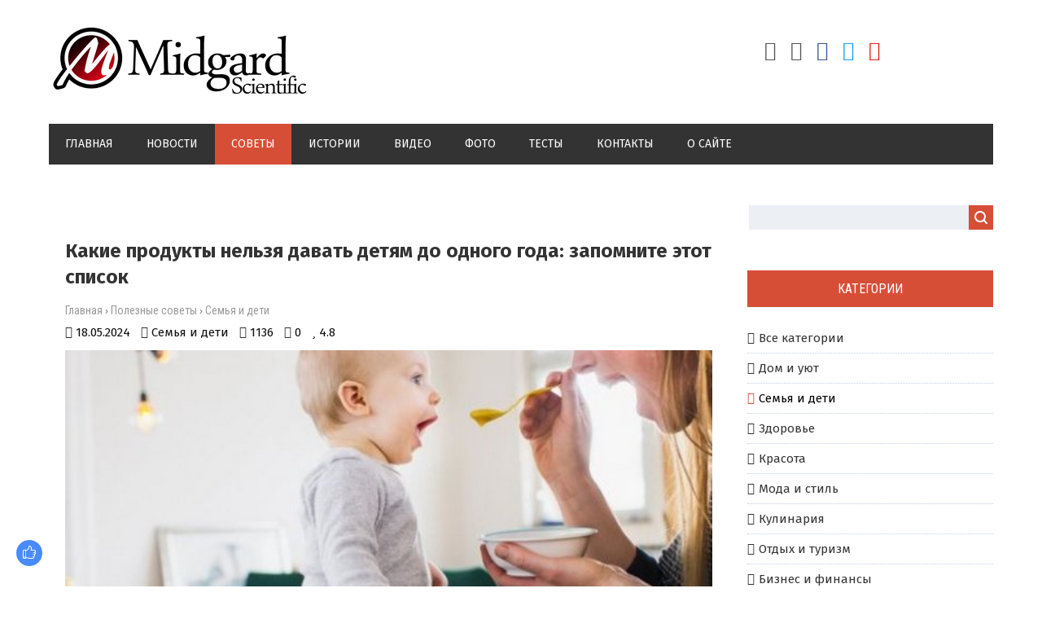

--- FILE ---
content_type: text/html; charset=UTF-8
request_url: https://midgardinfo.com/blog/kakie_produkty_nelzja_davat_detjam_do_odnogo_goda_zapomnite_ehtot_spisok/2024-05-18-8980
body_size: 16751
content:
<html>
<head> 
<meta charset="utf-8"> 
<title>Какие продукты нельзя давать детям до одного года: запомните этот список</title>
<meta name="description" content="В первый год жизни ребенка мы стараемся обеспечить его самым лучшим. Однако некоторые продукты, которые нам кажутся безопасными, могут нанести вред маленькому человеку. Что нельзя давать ребенку до одного года, рассказывает РБК-Украина (проект Styler..." />
<meta name="keywords" content="советы, полезные советы, рекомендации, советы по категориям, Lifestyle, практичные советы, дом и уют, дети и семья, досуг, здоровье и красота" />
<link rel="image_src" href="/_bl/89/24780432.jpg" />
<meta property="og:type" content="article" />
<meta property="og:url" content="http://midgardinfo.com/blog/kakie_produkty_nelzja_davat_detjam_do_odnogo_goda_zapomnite_ehtot_spisok/2024-05-18-8980" />
<meta property="og:title" content="Какие продукты нельзя давать детям до одного года: запомните этот список" />
<meta property="og:description" content="" />
<meta property="og:image" content="http://midgardinfo.com/_bl/89/24780432.jpg" />
<meta property="og:site_name" content="Midgardinfo">
<meta name="twitter:card" content="summary" />
 <meta name="twitter:site" content="@KorolYosyp" />
 <meta name="twitter:title" content="Какие продукты нельзя давать детям до одного года: запомните этот список">
 <meta name="twitter:description" content="В первый год жизни ребенка мы стараемся обеспечить его самым лучшим. Однако некоторые продукты, которые нам кажутся безопасными, могут нанести вред маленькому человеку. Что нельзя давать ребенку до одного года, рассказывает РБК-Украина (проект Styler...">
 <meta name="twitter:url" content="http://midgardinfo.com/blog/kakie_produkty_nelzja_davat_detjam_do_odnogo_goda_zapomnite_ehtot_spisok/2024-05-18-8980" />
 <meta name="twitter:image" content="http://midgardinfo.com/_bl/89/24780432.jpg" /> 
<meta name="viewport" content="width=device-width, initial-scale=1.0" />
<link type="text/css" rel="stylesheet" href="/_st/my.css" />
<link href="https://fonts.googleapis.com/css?family=Fira+Sans:400,400i,500,500i,700,700i|Open+Sans:400,400i,600,600i,700,700i|Roboto+Condensed:400,400i,700,700i|Roboto+Mono:400,400i,500,500i,700,700i|Roboto:400,400i,500,500i,700,700i&amp;subset=cyrillic,cyrillic-ext,greek,greek-ext,latin-ext,vietnamese" rel="stylesheet">
<link rel="stylesheet" href="/css/font-awesome.css" />
<link rel="stylesheet" href="/css/visa-mat.css" />
<link rel="stylesheet" href="/css/kipa-poh.css" />

<link type="text/css" rel="stylesheet" href="/css/colors.css" />
<script type="text/javascript">
var navTitle = '';
</script>
 
<script data-ad-client="ca-pub-9339216253672081" async src="https://pagead2.googlesyndication.com/pagead/js/adsbygoogle.js"></script>
 
<!-- Global site tag (gtag.js) - Google Analytics -->
<script async src="https://www.googletagmanager.com/gtag/js?id=UA-65759590-7"></script>
<script>
 window.dataLayer = window.dataLayer || [];
 function gtag(){dataLayer.push(arguments);}
 gtag('js', new Date());

 gtag('config', 'UA-65759590-7');
</script>

<!-- Разметка JSON-LD, созданная Мастером разметки структурированных данных Google. --> 
<script type="application/ld+json">
{
 "@context" : "http://schema.org",
 "@type" : "Article", 
 "headline": "Какие продукты нельзя давать детям до одного года: запомните этот список", 
 "url" : "/blog/kakie_produkty_nelzja_davat_detjam_do_odnogo_goda_zapomnite_ehtot_spisok/2024-05-18-8980",
 "name" : "Midgardinfo - Главные события планеты",
 "datePublished": "18.05.2024T13:46",
"dateModified": "18.05.2024T13:46", 
 "image" : "/_bl/89/24780432.jpg", 
 "articleSection" : "Семья и дети",
 "articleBody" : "В первый год жизни ребенка мы стараемся обеспечить его самым лучшим. Однако некоторые продукты, которые нам кажутся безопасными, могут нанести вред маленькому человеку. Что нельзя давать ребенку до одного года, рассказывает РБК-Украина (проект Styler...",
 "author": {
 "@type": "Person",
 "name": "Наталия Ришко",
 "url": "https://midgardinfo.com/"
 }, 
 "publisher" : {
 "@type" : "Organization",
 "name" : "Midgardinfo"
 }
}
</script> 

 <script type="application/ld+json">
 {
 "@context": "https://schema.org",
 "@type": "BreadcrumbList", 
 "itemListElement": [{
 "@type": "ListItem",
 "position": 1,
 "name": "Midgardinfo - Главные события планеты",
 "item": "https://midgardinfo.com/"
 },{
 "@type": "ListItem",
 "position": 2,
 "name": "Полезные советы",
 "item": "https://midgardinfo.com/blog/"
 },{
 "@type": "ListItem",
 "position": 3,
 "name": "Семья и дети",
 "item": "https://midgardinfo.com/blog/puteshestvija/1-0-2"
 },{
 "@type": "ListItem",
 "position": 4,
 "name": "Какие продукты нельзя давать детям до одного года: запомните этот список",
 "item": "https://midgardinfo.com/blog/kakie_produkty_nelzja_davat_detjam_do_odnogo_goda_zapomnite_ehtot_spisok/2024-05-18-8980" 
 }]
 }
 </script> 

<script type="application/ld+json">
 {"@context": "https://schema.org",
 "@type": "WebSite",
 "url": "https://midgardinfo.com/",
 "potentialAction": {
 "@type": "SearchAction",
 "target": {
 "@type": "EntryPoint",
 "urlTemplate": "https://midgardinfo.com/search?q={search_term_string}"
 },
 "query-input": "required name=search_term_string"
 }
 }
</script>

<script type="application/ld+json">
 { "@context": "https://schema.org",
 "@type": "Review",
 "itemReviewed": {
 "@context": "https://schema.org",
 "@type": "MediaObject",
 "name": "Какие продукты нельзя давать детям до одного года: запомните этот список"
 ,"aggregateRating": {
 "@type": "AggregateRating",
 "ratingValue": "4.8",
 "reviewCount": "5"
 }
 },
 "name": "Какие продукты нельзя давать детям до одного года: запомните этот список",
 "author": {
 "@type": "Person",
 "name": "Наталия Ришко"
 }
 }
</script> 
 

	<link rel="stylesheet" href="/.s/src/base.min.css" />
	<link rel="stylesheet" href="/.s/src/layer7.min.css" />

	<script src="/.s/src/jquery-1.12.4.min.js"></script>
	
	<script src="/.s/src/uwnd.min.js"></script>
	<link rel="stylesheet" href="/.s/src/ulightbox/ulightbox.min.css" />
	<link rel="stylesheet" href="/.s/src/socCom.min.css" />
	<link rel="stylesheet" href="/.s/src/social.css" />
	<script src="/.s/src/ulightbox/ulightbox.min.js"></script>
	<script src="/.s/src/socCom.min.js"></script>
	<script src="//sys000.ucoz.net/cgi/uutils.fcg?a=soc_comment_get_data&site=2midgardinfo"></script>
	<script>
/* --- UCOZ-JS-DATA --- */
window.uCoz = {"module":"blog","country":"US","ssid":"301677634030710220464","language":"ru","site":{"host":"midgardinfo.at.ua","id":"2midgardinfo","domain":"midgardinfo.com"},"uLightboxType":1,"sign":{"5458":"Следующий","7253":"Начать слайд-шоу","3238":"Опции","3125":"Закрыть","10075":"Обязательны для выбора","210178":"Замечания","7251":"Запрошенный контент не может быть загружен. Пожалуйста, попробуйте позже.","7252":"Предыдущий","5255":"Помощник","7287":"Перейти на страницу с фотографией.","7254":"Изменить размер"},"layerType":7};
/* --- UCOZ-JS-CODE --- */

		function eRateEntry(select, id, a = 65, mod = 'blog', mark = +select.value, path = '', ajax, soc) {
			if (mod == 'shop') { path = `/${ id }/edit`; ajax = 2; }
			( !!select ? confirm(select.selectedOptions[0].textContent.trim() + '?') : true )
			&& _uPostForm('', { type:'POST', url:'/' + mod + path, data:{ a, id, mark, mod, ajax, ...soc } });
		}

		function updateRateControls(id, newRate) {
			let entryItem = self['entryID' + id] || self['comEnt' + id];
			let rateWrapper = entryItem.querySelector('.u-rate-wrapper');
			if (rateWrapper && newRate) rateWrapper.innerHTML = newRate;
			if (entryItem) entryItem.querySelectorAll('.u-rate-btn').forEach(btn => btn.remove())
		}
 function uSocialLogin(t) {
			var params = {"vkontakte":{"width":790,"height":400},"yandex":{"height":515,"width":870},"ok":{"width":710,"height":390},"facebook":{"width":950,"height":520},"google":{"height":600,"width":700}};
			var ref = escape(location.protocol + '//' + ('midgardinfo.com' || location.hostname) + location.pathname + ((location.hash ? ( location.search ? location.search + '&' : '?' ) + 'rnd=' + Date.now() + location.hash : ( location.search || '' ))));
			window.open('/'+t+'?ref='+ref,'conwin','width='+params[t].width+',height='+params[t].height+',status=1,resizable=1,left='+parseInt((screen.availWidth/2)-(params[t].width/2))+',top='+parseInt((screen.availHeight/2)-(params[t].height/2)-20)+'screenX='+parseInt((screen.availWidth/2)-(params[t].width/2))+',screenY='+parseInt((screen.availHeight/2)-(params[t].height/2)-20));
			return false;
		}
		function TelegramAuth(user){
			user['a'] = 9; user['m'] = 'telegram';
			_uPostForm('', {type: 'POST', url: '/index/sub', data: user});
		}
function loginPopupForm(params = {}) { new _uWnd('LF', ' ', -250, -100, { closeonesc:1, resize:1 }, { url:'/index/40' + (params.urlParams ? '?'+params.urlParams : '') }) }
/* --- UCOZ-JS-END --- */
</script>

	<style>.UhideBlock{display:none; }</style>
	<script type="text/javascript">new Image().src = "//counter.yadro.ru/hit;noadsru?r"+escape(document.referrer)+(screen&&";s"+screen.width+"*"+screen.height+"*"+(screen.colorDepth||screen.pixelDepth))+";u"+escape(document.URL)+";"+Date.now();</script>
</head>

<body>
<div id="utbr8214" rel="s759"></div>
<!--U1AHEADER1Z--><header>
<div class="wrapper">
<div id="header">
<div class="head-l">
<div id="site-logo"><span class="site-l"><span class="site-n"><a href="https://midgardinfo.com/" title="Главная"><!-- <logo> --><img src="/img/logo.jpg"/><!-- </logo> --></a></span></span></div>
</div>
<div class="head-r">
<ul class="soc-icons">

<div class="socdiv"><a href="/register" title="Регистрация"><i class="fa fa-user-plus" aria-hidden="true"></i></a></div>
<div class="socdiv"><a href="javascript:;" rel="nofollow" onclick="loginPopupForm(); return false;" title="Вход"><i class="fa fa-sign-in" aria-hidden="true"></i></a></div>



<div class="socdiv"><a href="https://www.facebook.com/Midgardinfo/"title="Facebook" target="_blank" style="color:#3b5998;"><i class="fa fa-facebook" aria-hidden="true"></i></a></div>
<div class="socdiv"><a href="#" title="Twitter" target="_blank" style="color:#1da1f2;"><i class="fa fa-twitter" aria-hidden="true"></i></a></div>
<div class="socdiv"><a href="#" title="YouTube" target="_blank" style="color:#e62117;"><i class="fa fa-youtube-play" aria-hidden="true"></i></a></div> 

</ul>
</div><div class="clr"></div>
<nav><div id="catmenu">
<!-- <sblock_nmenu> --><!-- <bc> --><div id="uNMenuDiv1" class="uMenuV"><ul class="uMenuRoot">
<li><a  href="/" ><span>Главная</span></a></li>
<li><a class="clink " href="https://midgardinfo.com/news/" ><span>Новости</span></a></li>
<li><a class="clink uMenuItemA" href="/blog" ><span>Советы</span></a></li>
<li><a  href="/publ" ><span>Истории</span></a></li>
<li><a  href="/video" ><span>Видео</span></a></li>
<li><a  href="/photo" ><span>Фото</span></a></li>
<li><a  href="/tests" ><span>Тесты</span></a></li>
<li><a  href="/index/0-3" ><span>Контакты</span></a></li>
<li><a  href="/index/0-2" ><span>О сайте</span></a></li></ul></div><!-- </bc> --><!-- </sblock_nmenu> -->
<div class="clr"></div></div></nav>
<div class="clr"></div>
</div>
</div>
</header><!--/U1AHEADER1Z-->
<div class="wrapper"><div id="casing"><!-- <middle> --><div id="content" ><section>
<!-- <body> -->
 
<!-- <Реклама> -->
<div class="adv">
<script type="text/javascript" src="//midgardinfo.com/rtr/2"></script> 
</div>
<!-- </Реклама> -->
 
 <div class="visa-1"><h1>Какие продукты нельзя давать детям до одного года: запомните этот список</h1></div>
<div class="visa-2"><a href="https://midgardinfo.com/">Главная</a> &rsaquo; <a href="/blog/">Полезные советы</a>  &rsaquo; <a href="/blog/puteshestvija/1-0-2">Семья и дети</a></div> 
<div class="visa-3">
<div class="visa-4"><span class="visa-5">18.05.2024</span></div>
<div class="visa-4"><span class="visa-6"><a href="/blog/puteshestvija/1-0-2">Семья и дети</a></span></div>
<div class="visa-4"><span class="visa-7">1136</span></div>
<div class="visa-4"><span class="visa-8">0</span></div>
<div class="visa-4"><span class="visa-9">4.8</span></div></div> 
<table border="0" cellpadding="0" cellspacing="0" width="100%" class="visa-10"> 
<tr><td class="visa-11" style="background:url(/_bl/89/24780432.jpg);"></td></tr></table>


 
<table border="0" width="100%" cellspacing="0" cellpadding="0" style="margin-bottom:20px;"><tr><td class="eText"><p><strong>В первый год жизни ребенка мы стараемся обеспечить его самым лучшим. Однако некоторые продукты, которые нам кажутся безопасными, могут нанести вред маленькому человеку.</strong></p>

<p>Что нельзя давать ребенку до одного года, рассказывает РБК-Украина (проект Styler) со ссылкой на ОО &quot;Ассоциация взрослого и детского питания&quot; в&nbsp;Instagram.</p>

<h2>Мед</h2>

<p>В любом виде. Он вреден для младенцев, поскольку в нем могут содержаться вызывающие ботулизм Clostridium botulinum. Желудочно-кишечный тракт взрослого отлично справляется с ними, а вот у ребенка он еще не полностью развит и недостаточно силен, чтобы бороться с токсинами.</p>

<h2>Фруктовый сок и фреш</h2>

<p>Даже 100-процентный, не является чем лучше, чем сахарная вода. Он содержит калории, но не содержит клетчатки и питательных веществ, необходимых детям. Американская академия педиатрии (AAP) теперь рекомендует вообще не давать фруктовый сок детям младше года.</p>

<p>Но даже после первого дня рождения сок может быть только в небольших количествах в течение дня - не более 110 мл в день для детей младше 3 лет.</p>

<h2>Коровье молоко в качестве самостоятельного напитка</h2>

<p>У него высокое содержание различных питательных веществ, что может давать дополнительную нагрузку на почки. Однако молоко можно добавлять в кашу, омлет.</p>

<h2>Сырые яйца, мясо, рыба, непастеризованные продукты и молочные продукты</h2>

<p>Они могут содержать опасные бактерии и вызывать заболевание.</p>

<h2>Кофеин</h2>

<p>Включая чай, кофе и шоколад. Не установлено безопасное количество кофеина для детей.</p>

<h2>Еда, которая не растворяется во рту</h2>

<p>Из-за опасности удушья также не давайте ребенку пищу, которая не растворяется во рту, не растирается деснами или легко проскальзывает в дыхательные пути. Воздерживайтесь от нее, пока ваш ребенок не станет жевать.</p>

<h2>Сырые овощи</h2>

<p>Сырые овощи с твердой мякотью (морковь, болгарский перец, сельдерей). Сварите их и нарежьте кубиками или нашинкуйте перед подачей.</p>

<h2>Сырые фрукты</h2>

<p>Сырые фрукты с жесткой мякотью (яблоки, незрелые груши) и целые ягоды с косточками (виноград, вишня).</p>

<p><strong>Также нельзя давать ребенку:</strong></p>

<ul>
 <li>Соленые и сладкие продукты</li>
 <li>Любые другие продукты большими кусками. Рекомендуется измельчить их на кусочки до 10-13 мм.</li>
 <li>Твердая или хрустящая пища: целые орехи, попкорн, кубики твердого сыра</li>
 <li>Ореховые пасты. Липкая консистенция может осложнить проглатывание, поэтому лучше их намазать на что-нибудь тонким слоем или добавить в блюдо</li>
</ul></td></tr></table> 
 
 

 
<div class="visa-13"><div class="visa-18">
		<style type="text/css">
			.u-star-rating-24 { list-style:none; margin:0px; padding:0px; width:120px; height:24px; position:relative; background: url('/img/stars.png') top left repeat-x }
			.u-star-rating-24 li{ padding:0px; margin:0px; float:left }
			.u-star-rating-24 li a { display:block;width:24px;height: 24px;line-height:24px;text-decoration:none;text-indent:-9000px;z-index:20;position:absolute;padding: 0px;overflow:hidden }
			.u-star-rating-24 li a:hover { background: url('/img/stars.png') left center;z-index:2;left:0px;border:none }
			.u-star-rating-24 a.u-one-star { left:0px }
			.u-star-rating-24 a.u-one-star:hover { width:24px }
			.u-star-rating-24 a.u-two-stars { left:24px }
			.u-star-rating-24 a.u-two-stars:hover { width:48px }
			.u-star-rating-24 a.u-three-stars { left:48px }
			.u-star-rating-24 a.u-three-stars:hover { width:72px }
			.u-star-rating-24 a.u-four-stars { left:72px }
			.u-star-rating-24 a.u-four-stars:hover { width:96px }
			.u-star-rating-24 a.u-five-stars { left:96px }
			.u-star-rating-24 a.u-five-stars:hover { width:120px }
			.u-star-rating-24 li.u-current-rating { top:0 !important; left:0 !important;margin:0 !important;padding:0 !important;outline:none;background: url('/img/stars.png') left bottom;position: absolute;height:24px !important;line-height:24px !important;display:block;text-indent:-9000px;z-index:1 }
		</style><script>
			var usrarids = {};
			function ustarrating(id, mark) {
				if (!usrarids[id]) {
					usrarids[id] = 1;
					$(".u-star-li-"+id).hide();
					_uPostForm('', { type:'POST', url:`/blog`, data:{ a:65, id, mark, mod:'blog', ajax:'2' } })
				}
			}
		</script><ul id="uStarRating8980" class="uStarRating8980 u-star-rating-24" title="Рейтинг: 4.8/5">
			<li id="uCurStarRating8980" class="u-current-rating uCurStarRating8980" style="width:96%;"></li><li class="u-star-li-8980"><a href="javascript:;" onclick="ustarrating('8980', 1)" class="u-one-star">1</a></li>
				<li class="u-star-li-8980"><a href="javascript:;" onclick="ustarrating('8980', 2)" class="u-two-stars">2</a></li>
				<li class="u-star-li-8980"><a href="javascript:;" onclick="ustarrating('8980', 3)" class="u-three-stars">3</a></li>
				<li class="u-star-li-8980"><a href="javascript:;" onclick="ustarrating('8980', 4)" class="u-four-stars">4</a></li>
				<li class="u-star-li-8980"><a href="javascript:;" onclick="ustarrating('8980', 5)" class="u-five-stars">5</a></li></ul></div>
</div>
 
<div class="authorblock">

<img src="/avatar/00/00/00500517.jpg" alt="Аватар enr091" width="45" height="45" />


<span class="authorname">

<a href="https://midgardinfo.com/index/8-5">Наталия Ришко</a> 


 

 
<br />Журналист/Midgardinfo</span>
</div> 
 
<hr style="border-color:#fff;padding:0;margin: 0;"><hr class="hrehite"> 

<!-- <Реклама> -->
<div class="adv">
<script type="text/javascript" src="//midgardinfo.com/rtr/8"></script>
</div>
<!-- </Реклама> --> 
 
 
<hr class="hrehite"> 
 



<table border="0" cellpadding="0" cellspacing="0" width="100%">
<tr><td colspan="2"><div id="nameshore" class="nameblockshomes">Комментарии (0)</div></td></tr>
<tr><td colspan="2" align="right" height="35"></td></tr>
<tr><td colspan="2"><script>
				function spages(p, link) {
					!!link && location.assign(atob(link));
				}
			</script>
			<div id="comments"></div>
			<div id="newEntryT"></div>
			<div id="allEntries"></div>
			<div id="newEntryB"></div><script>
			
		Object.assign(uCoz.spam ??= {}, {
			config : {
				scopeID  : 0,
				idPrefix : 'comEnt',
			},
			sign : {
				spam            : 'Спам',
				notSpam         : 'Не спам',
				hidden          : 'Спам-сообщение скрыто.',
				shown           : 'Спам-сообщение показано.',
				show            : 'Показать',
				hide            : 'Скрыть',
				admSpam         : 'Разрешить жалобы',
				admSpamTitle    : 'Разрешить пользователям сайта помечать это сообщение как спам',
				admNotSpam      : 'Это не спам',
				admNotSpamTitle : 'Пометить как не-спам, запретить пользователям жаловаться на это сообщение',
			},
		})
		
		uCoz.spam.moderPanelNotSpamClick = function(elem) {
			var waitImg = $('<img align="absmiddle" src="/.s/img/fr/EmnAjax.gif">');
			var elem = $(elem);
			elem.find('img').hide();
			elem.append(waitImg);
			var messageID = elem.attr('data-message-id');
			var notSpam   = elem.attr('data-not-spam') ? 0 : 1; // invert - 'data-not-spam' should contain CURRENT 'notspam' status!

			$.post('/index/', {
				a          : 101,
				scope_id   : uCoz.spam.config.scopeID,
				message_id : messageID,
				not_spam   : notSpam
			}).then(function(response) {
				waitImg.remove();
				elem.find('img').show();
				if (response.error) {
					alert(response.error);
					return;
				}
				if (response.status == 'admin_message_not_spam') {
					elem.attr('data-not-spam', true).find('img').attr('src', '/.s/img/spamfilter/notspam-active.gif');
					$('#del-as-spam-' + messageID).hide();
				} else {
					elem.removeAttr('data-not-spam').find('img').attr('src', '/.s/img/spamfilter/notspam.gif');
					$('#del-as-spam-' + messageID).show();
				}
				//console.log(response);
			});

			return false;
		};

		uCoz.spam.report = function(scopeID, messageID, notSpam, callback, context) {
			return $.post('/index/', {
				a: 101,
				scope_id   : scopeID,
				message_id : messageID,
				not_spam   : notSpam
			}).then(function(response) {
				if (callback) {
					callback.call(context || window, response, context);
				} else {
					window.console && console.log && console.log('uCoz.spam.report: message #' + messageID, response);
				}
			});
		};

		uCoz.spam.reportDOM = function(event) {
			if (event.preventDefault ) event.preventDefault();
			var elem      = $(this);
			if (elem.hasClass('spam-report-working') ) return false;
			var scopeID   = uCoz.spam.config.scopeID;
			var messageID = elem.attr('data-message-id');
			var notSpam   = elem.attr('data-not-spam');
			var target    = elem.parents('.report-spam-target').eq(0);
			var height    = target.outerHeight(true);
			var margin    = target.css('margin-left');
			elem.html('<img src="/.s/img/wd/1/ajaxs.gif">').addClass('report-spam-working');

			uCoz.spam.report(scopeID, messageID, notSpam, function(response, context) {
				context.elem.text('').removeClass('report-spam-working');
				window.console && console.log && console.log(response); // DEBUG
				response.warning && window.console && console.warn && console.warn( 'uCoz.spam.report: warning: ' + response.warning, response );
				if (response.warning && !response.status) {
					// non-critical warnings, may occur if user reloads cached page:
					if (response.warning == 'already_reported' ) response.status = 'message_spam';
					if (response.warning == 'not_reported'     ) response.status = 'message_not_spam';
				}
				if (response.error) {
					context.target.html('<div style="height: ' + context.height + 'px; line-height: ' + context.height + 'px; color: red; font-weight: bold; text-align: center;">' + response.error + '</div>');
				} else if (response.status) {
					if (response.status == 'message_spam') {
						context.elem.text(uCoz.spam.sign.notSpam).attr('data-not-spam', '1');
						var toggle = $('#report-spam-toggle-wrapper-' + response.message_id);
						if (toggle.length) {
							toggle.find('.report-spam-toggle-text').text(uCoz.spam.sign.hidden);
							toggle.find('.report-spam-toggle-button').text(uCoz.spam.sign.show);
						} else {
							toggle = $('<div id="report-spam-toggle-wrapper-' + response.message_id + '" class="report-spam-toggle-wrapper" style="' + (context.margin ? 'margin-left: ' + context.margin : '') + '"><span class="report-spam-toggle-text">' + uCoz.spam.sign.hidden + '</span> <a class="report-spam-toggle-button" data-target="#' + uCoz.spam.config.idPrefix + response.message_id + '" href="javascript:;">' + uCoz.spam.sign.show + '</a></div>').hide().insertBefore(context.target);
							uCoz.spam.handleDOM(toggle);
						}
						context.target.addClass('report-spam-hidden').fadeOut('fast', function() {
							toggle.fadeIn('fast');
						});
					} else if (response.status == 'message_not_spam') {
						context.elem.text(uCoz.spam.sign.spam).attr('data-not-spam', '0');
						$('#report-spam-toggle-wrapper-' + response.message_id).fadeOut('fast');
						$('#' + uCoz.spam.config.idPrefix + response.message_id).removeClass('report-spam-hidden').show();
					} else if (response.status == 'admin_message_not_spam') {
						elem.text(uCoz.spam.sign.admSpam).attr('title', uCoz.spam.sign.admSpamTitle).attr('data-not-spam', '0');
					} else if (response.status == 'admin_message_spam') {
						elem.text(uCoz.spam.sign.admNotSpam).attr('title', uCoz.spam.sign.admNotSpamTitle).attr('data-not-spam', '1');
					} else {
						alert('uCoz.spam.report: unknown status: ' + response.status);
					}
				} else {
					context.target.remove(); // no status returned by the server - remove message (from DOM).
				}
			}, { elem: elem, target: target, height: height, margin: margin });

			return false;
		};

		uCoz.spam.handleDOM = function(within) {
			within = $(within || 'body');
			within.find('.report-spam-wrap').each(function() {
				var elem = $(this);
				elem.parent().prepend(elem);
			});
			within.find('.report-spam-toggle-button').not('.report-spam-handled').click(function(event) {
				if (event.preventDefault ) event.preventDefault();
				var elem    = $(this);
				var wrapper = elem.parents('.report-spam-toggle-wrapper');
				var text    = wrapper.find('.report-spam-toggle-text');
				var target  = elem.attr('data-target');
				target      = $(target);
				target.slideToggle('fast', function() {
					if (target.is(':visible')) {
						wrapper.addClass('report-spam-toggle-shown');
						text.text(uCoz.spam.sign.shown);
						elem.text(uCoz.spam.sign.hide);
					} else {
						wrapper.removeClass('report-spam-toggle-shown');
						text.text(uCoz.spam.sign.hidden);
						elem.text(uCoz.spam.sign.show);
					}
				});
				return false;
			}).addClass('report-spam-handled');
			within.find('.report-spam-remove').not('.report-spam-handled').click(function(event) {
				if (event.preventDefault ) event.preventDefault();
				var messageID = $(this).attr('data-message-id');
				del_item(messageID, 1);
				return false;
			}).addClass('report-spam-handled');
			within.find('.report-spam-btn').not('.report-spam-handled').click(uCoz.spam.reportDOM).addClass('report-spam-handled');
			window.console && console.log && console.log('uCoz.spam.handleDOM: done.');
			try { if (uCoz.manageCommentControls) { uCoz.manageCommentControls() } } catch(e) { window.console && console.log && console.log('manageCommentControls: fail.'); }

			return this;
		};
	
			uCoz.spam.handleDOM();
		</script>
			<script>
				(function() {
					'use strict';
					var commentID = ( /comEnt(\d+)/.exec(location.hash) || {} )[1];
					if (!commentID) {
						return window.console && console.info && console.info('comments, goto page', 'no comment id');
					}
					var selector = '#comEnt' + commentID;
					var target = $(selector);
					if (target.length) {
						$('html, body').animate({
							scrollTop: ( target.eq(0).offset() || { top: 0 } ).top
						}, 'fast');
						return window.console && console.info && console.info('comments, goto page', 'found element', selector);
					}
					$.get('/index/802', {
						id: commentID
					}).then(function(response) {
						if (!response.page) {
							return window.console && console.warn && console.warn('comments, goto page', 'no page within response', response);
						}
						spages(response.page);
						setTimeout(function() {
							target = $(selector);
							if (!target.length) {
								return window.console && console.warn && console.warn('comments, goto page', 'comment element not found', selector);
							}
							$('html, body').animate({
								scrollTop: ( target.eq(0).offset() || { top: 0 } ).top
							}, 'fast');
							return window.console && console.info && console.info('comments, goto page', 'scrolling to', selector);
						}, 500);
					}, function(response) {
						return window.console && console.error && console.error('comments, goto page', response.responseJSON);
					});
				})();
			</script>
		</td></tr>
<tr><td colspan="2" align="center"></td></tr>
<tr><td colspan="2" height="10"></td></tr>
</table>



<form name="socail_details" id="socail_details" onsubmit="return false;">
						   <input type="hidden" name="social" value="">
						   <input type="hidden" name="data" value="">
						   <input type="hidden" name="id" value="8980">
						   <input type="hidden" name="ssid" value="301677634030710220464">
					   </form><div id="postFormContent" class="">
		<form method="post" name="addform" id="acform" action="/index/" onsubmit="return addcom(this)" class="blog-com-add" data-submitter="addcom"><script>
		function _dS(a){var b=a.split(''),c=b.pop();return b.map(function(d){var e=d.charCodeAt(0)-c;return String.fromCharCode(32>e?127-(32-e):e)}).join('')}
		var _y8M = _dS('@mrtyx$x}tiA&lmhhir&$reqiA&wsw&$zepyiA&64696584<6&$3B4');
		function addcom( form, data = {} ) {
			if (document.getElementById('addcBut')) {
				document.getElementById('addcBut').disabled = true;
			} else {
				try { document.addform.submit.disabled = true; } catch(e) {}
			}

			if (document.getElementById('eMessage')) {
				document.getElementById('eMessage').innerHTML = '<span style="color:#999"><img src="/.s/img/ma/m/i2.gif" border="0" align="absmiddle" width="13" height="13"> Идёт передача данных...</span>';
			}

			_uPostForm(form, { type:'POST', url:'/index/', data })
			return false
		}
document.write(_y8M);</script>
				<div class="mc-widget">
					<script>
						var socRedirect = location.protocol + '//' + ('midgardinfo.com' || location.hostname) + location.pathname + location.search + (location.hash && location.hash != '#' ? '#reloadPage,' + location.hash.substr(1) : '#reloadPage,gotoAddCommentForm' );
						socRedirect = encodeURIComponent(socRedirect);

						try{var providers = {};} catch (e) {}

						function socialRepost(entry_link, message) {
							console.log('Check witch Social network is connected.');

							var soc_type = jQuery("form#acform input[name='soc_type']").val();
							switch (parseInt(soc_type)) {
							case 101:
								console.log('101');
								var newWin = window.open('https://vk.com/share.php?url='+entry_link+'&description='+message+'&noparse=1','window','width=640,height=500,scrollbars=yes,status=yes');
							  break;
							case 102:
								console.log('102');
								var newWin = window.open('https://www.facebook.com/sharer/sharer.php?u='+entry_link+'&description='+encodeURIComponent(message),'window','width=640,height=500,scrollbars=yes,status=yes');
							  break;
							case 103:
								console.log('103');

							  break;
							case 104:
								console.log('104');

							  break;
							case 105:
								console.log('105');

							  break;
							case 106:
								console.log('106');

							  break;
							case 107:
								console.log('107');
								var newWin = window.open('https://twitter.com/intent/tweet?source=webclient&url='+entry_link+'&text='+encodeURIComponent(message)+'&callback=?','window','width=640,height=500,scrollbars=yes,status=yes');
							  break;
							case 108:
								console.log('108');

							  break;
							case 109:
								console.log('109');
								var newWin = window.open('https://plusone.google.com/_/+1/confirm?hl=en&url='+entry_link,'window','width=600,height=610,scrollbars=yes,status=yes');
							  break;
							}
						}

						function updateSocialDetails(type) {
							console.log('updateSocialDetails');
							jQuery.getScript('//sys000.ucoz.net/cgi/uutils.fcg?a=soc_comment_get_data&site=2midgardinfo&type='+type, function() {
								jQuery("form#socail_details input[name='social']").val(type);
								jQuery("form#socail_details input[name=data]").val(data[type]);
								jQuery("form#acform input[name=data]").val(data[type]);
								_uPostForm('socail_details',{type:'POST',url:'/index/778', data:{'m':'1', 'vi_commID': '', 'catPath': ''}});
							});
						}

						function logoutSocial() {
							console.log('delete cookie');
							delete_msg_cookie();
							jQuery.getScript('//sys000.ucoz.net/cgi/uutils.fcg?a=soc_comment_clear_data&site=2midgardinfo', function(){window.location.reload();});
						}

						function utf8_to_b64( str) {
							return window.btoa(encodeURIComponent( escape( str )));
						}

						function b64_to_utf8( str) {
							return unescape(decodeURIComponent(window.atob( str )));
						}

						function getCookie(c_name) {
							var c_value = " " + document.cookie;
							var c_start = c_value.indexOf(" " + c_name + "=");
							if (c_start == -1) {
								c_value = null;
							} else {
								c_start = c_value.indexOf("=", c_start) + 1;
								var c_end = c_value.indexOf(";", c_start);
								if (c_end == -1) {
									c_end = c_value.length;
								}
								c_value = unescape(c_value.substring(c_start,c_end));
							}
							return c_value;
						}

						var delete_msg_cookie = function() {
							console.log('delete_msg_cookie');
							document.cookie = 'msg=;expires=Thu, 01 Jan 1970 00:00:01 GMT;';
						};

						function preSaveMessage() {
							var msg = jQuery("form#acform textarea").val();
							if (msg.length > 0) {
								document.cookie = "msg="+utf8_to_b64(msg)+";"; //path="+window.location.href+";
							}
						}

						function googleAuthHandler(social) {
							if (!social) return
							if (!social.enabled || !social.handler) return

							social.window = window.open(social.url, '_blank', 'width=600,height=610');
							social.intervalId = setInterval(function(social) {
								if (social.window.closed) {
									clearInterval(social.intervalId)
									self.location.reload()
								}
							}, 1000, social)
						}

						

						(function(jq) {
							jq(document).ready(function() {
								
																
								jQuery(".uf-tooltip a.uf-tt-exit").attr('href','/index/10');
								console.log('ready - update details');
								console.log('scurrent', window.scurrent);
								if (typeof(window.scurrent) != 'undefined' && scurrent > 0 && data[scurrent]) {
									jQuery("#postFormContent").html('<div style="width:100%;text-align:center;padding-top:50px;"><img alt="" src="/.s/img/ma/m/i3.gif" border="0" width="220" height="19" /></div>');

									jQuery("form#socail_details input[name=social]").val(scurrent);
									jQuery("form#socail_details input[name=data]").val(data[scurrent]);
									updateSocialDetails(scurrent);
								}
								jQuery('a#js-ucf-start').on('click', function(event) {
									event.preventDefault();
									if (scurrent == 0) {
										window.open("//sys000.ucoz.net/cgi/uutils.fcg?a=soc_comment_auth",'SocialLoginWnd','width=500,height=350,resizable=yes,titlebar=yes');
									}
								});

								jQuery('#acform a.login-with').on('click', function(event) {
									event.preventDefault();
									let social = providers[ this.dataset.social ];

									if (typeof(social) != 'undefined' && social.enabled == 1) {
										if (social.handler) {
											social.handler(social);
										} else {
											// unetLoginWnd
											let newWin = window.open(social.url, "_blank", 'width=600,height=610,scrollbars=yes,status=yes');
										}
									}
								});
							});
						})(jQuery);
					</script>
				</div>

<div class="uForm uComForm">
	
	<div class="uauth-small-links uauth-links-set1"><span class="auth-links-label">Войдите:</span> <div class="auth-social-list inline-social-list"><a href="javascript:;" onclick="window.open('https://login.uid.me/?site=2midgardinfo&d=midgardinfo.com&ref='+escape(location.protocol + '//' + ('midgardinfo.com' || location.hostname) + location.pathname + ((location.hash ? ( location.search ? location.search + '&' : '?' ) + 'rnd=' + Date.now() + location.hash : ( location.search || '' )))),'uidLoginWnd','width=580,height=450,resizable=yes,titlebar=yes');return false;" class="login-with uid" title="Войти через uID" rel="nofollow"><i></i></a><a href="javascript:;" onclick="return uSocialLogin('vkontakte');" data-social="vkontakte" class="login-with vkontakte" title="Войти через ВКонтакте" rel="nofollow"><i></i></a><a href="javascript:;" onclick="return uSocialLogin('facebook');" data-social="facebook" class="login-with facebook" title="Войти через Facebook" rel="nofollow"><i></i></a><a href="javascript:;" onclick="return uSocialLogin('yandex');" data-social="yandex" class="login-with yandex" title="Войти через Яндекс" rel="nofollow"><i></i></a><a href="javascript:;" onclick="return uSocialLogin('google');" data-social="google" class="login-with google" title="Войти через Google" rel="nofollow"><i></i></a><a href="javascript:;" onclick="return uSocialLogin('ok');" data-social="ok" class="login-with ok" title="Войти через Одноклассники" rel="nofollow"><i></i></a></div></div>
	<div class="uComForm-inner">
		<span class="ucf-avatar"><img src="/.s/img/icon/social/noavatar.png" alt="avatar" /></span>
		<div class="ucf-content ucf-start-content">
			<ul class="uf-form ucf-form">
				<li><textarea class="uf-txt-input commFl js-start-txt" placeholder="Оставьте ваш комментарий..."></textarea>
				<li><button class="uf-btn" onclick="preSaveMessage(); window.open('/index/800?ref='+window.location.href, 'SocialLoginWnd', 'width=500,height=410,resizable=yes,titlebar=yes');">Отправить</button>
			</ul>
		</div>
	</div>
	
</div><input type="hidden" name="ssid" value="301677634030710220464" />
				<input type="hidden" name="a"  value="36" />
				<input type="hidden" name="m"  value="1" />
				<input type="hidden" name="id" value="8980" />
				
				<input type="hidden" name="soc_type" id="csoc_type" />
				<input type="hidden" name="data" id="cdata" />
			</form>
		</div>





<!-- <Реклама> -->
<div class="adv">
<script type="text/javascript" src="//midgardinfo.com/rtr/9"></script>
</div>
<!-- </Реклама> --> 
 
 
<!-- </body> --></section></div>
<aside>
<div id="sidebar"><div class="clr"></div>
<div class="sidebox"><div class="inner"><div id="sch-box"><div class="search-box">
		<div class="searchForm">
			<form onsubmit="this.sfSbm.disabled=true" method="get" style="margin:0" action="/search/">
				<div align="center" class="schQuery">
					<input type="text" name="q" maxlength="30" size="20" class="queryField" />
				</div>
				<div align="center" class="schBtn">
					<input type="submit" class="searchSbmFl" name="sfSbm" value="Найти" />
				</div>
				<input type="hidden" name="t" value="0">
			</form>
		</div></div></div></div></div> 
<!--U1CLEFTER1Z--><script type="text/javascript" src="//midgardinfo.com/rtr/5"></script>

<!-- <block123> -->

<!-- </block123> -->

<!-- <block7605> -->
<!-- <md7605> --><!-- </md> -->
<div class="sidebox"><div class="sidetitle"><span><!-- <bt> -->Категории<!-- </bt> --></span></div>
 <div class="inner">
 <!-- <bc> --><table class="catsTable" border="0" cellspacing="1" cellpadding="0" width="100%" ><tbody><tr>
<td style="width:100%;" class="catsTd" valign="top" id="cid120">








<a href="/blog" class="catName">Все категории</a>


</td></tr></tbody></table>

<table border="0" cellspacing="1" cellpadding="0" width="100%" class="catsTable"><tr>
					<td style="width:100%" class="catsTd" valign="top" id="cid1">
						<a href="/blog/sport/1-0-1" class="catName">Дом и уют</a>  <span class="catNumData" style="unicode-bidi:embed;">[656]</span> 
<div class="catDescr">Полезные советы и статьи на тему "Дом и уют"</div>
					</td></tr><tr>
					<td style="width:100%" class="catsTd" valign="top" id="cid2">
						<a href="/blog/puteshestvija/1-0-2" class="catNameActive">Семья и дети</a>  <span class="catNumData" style="unicode-bidi:embed;">[488]</span> 
<div class="catDescr">Полезные советы и статьи на тему "Семья и дети"</div>
					</td></tr><tr>
					<td style="width:100%" class="catsTd" valign="top" id="cid3">
						<a href="/blog/moda/1-0-3" class="catName">Здоровье</a>  <span class="catNumData" style="unicode-bidi:embed;">[1572]</span> 
<div class="catDescr">Полезные советы и статьи на тему "Здоровье"</div>
					</td></tr><tr>
					<td style="width:100%" class="catsTd" valign="top" id="cid4">
						<a href="/blog/krasota/1-0-4" class="catName">Красота</a>  <span class="catNumData" style="unicode-bidi:embed;">[708]</span> 
<div class="catDescr">Полезные советы и статьи на тему "Красота"</div>
					</td></tr><tr>
					<td style="width:100%" class="catsTd" valign="top" id="cid5">
						<a href="/blog/moda_i_stil/1-0-5" class="catName">Мода и стиль</a>  <span class="catNumData" style="unicode-bidi:embed;">[359]</span> 
<div class="catDescr">Полезные советы и статьи на тему "Мода и стиль"</div>
					</td></tr><tr>
					<td style="width:100%" class="catsTd" valign="top" id="cid6">
						<a href="/blog/kulinarija/1-0-6" class="catName">Кулинария</a>  <span class="catNumData" style="unicode-bidi:embed;">[1370]</span> 
<div class="catDescr">Полезные советы и статьи на тему "Кулинария"</div>
					</td></tr><tr>
					<td style="width:100%" class="catsTd" valign="top" id="cid7">
						<a href="/blog/otdykh_i_turizm/1-0-7" class="catName">Отдых и туризм</a>  <span class="catNumData" style="unicode-bidi:embed;">[561]</span> 
<div class="catDescr">Полезные советы и статьи на тему "Отдых и туризм"</div>
					</td></tr><tr>
					<td style="width:100%" class="catsTd" valign="top" id="cid8">
						<a href="/blog/biznes_i_finansy/1-0-8" class="catName">Бизнес и финансы</a>  <span class="catNumData" style="unicode-bidi:embed;">[828]</span> 
<div class="catDescr">Полезные советы и статьи на тему "Бизнес и финансы"</div>
					</td></tr><tr>
					<td style="width:100%" class="catsTd" valign="top" id="cid9">
						<a href="/blog/tekhnologii/1-0-9" class="catName">Технологии</a>  <span class="catNumData" style="unicode-bidi:embed;">[1305]</span> 
<div class="catDescr">Полезные советы и статьи на тему "Технология"</div>
					</td></tr><tr>
					<td style="width:100%" class="catsTd" valign="top" id="cid10">
						<a href="/blog/sad_i_ogorod/1-0-10" class="catName">Сад и огород</a>  <span class="catNumData" style="unicode-bidi:embed;">[560]</span> 
<div class="catDescr">Полезные советы и статьи на тему "Сад и огород"</div>
					</td></tr><tr>
					<td style="width:100%" class="catsTd" valign="top" id="cid11">
						<a href="/blog/drugie_sovety/1-0-11" class="catName">Другие советы</a>  <span class="catNumData" style="unicode-bidi:embed;">[1773]</span> 
<div class="catDescr">Полезные советы на разные темы</div>
					</td></tr></table><!-- </bc> --> 
 </div>
 <div class="clr"></div>
 </div>
<!-- <mde> --><!-- </mde> -->
<!-- </block7605> -->
<!-- <block20711> -->

<!-- <md20711> --><!-- </md> -->
<div class="sidebox"><div class="sidetitle"><span><!-- <bt> -->Советы<!-- </bt> --></span></div>
 <div class="inner">
 <!-- <bc> --><div><table align="left" border="0" cellpadding="0" cellspacing="0" class="erghd"><tr><td width="102px" height="68px" style="vertical-align:top;"><div style="max-width:102px;width:100%;max-height:68px;overflow:hidden;"><a href="https://midgardinfo.com/blog/risovaja_voda_dlja_volos_drevnij_sekret_bleska_i_sily/2026-01-07-10440"><img src="/_bl/104/73100895.jpg"></div></a></td><td valign="top"><div style="padding-left:15px;max-height:67px;overflow:hidden;"><a href="https://midgardinfo.com/blog/risovaja_voda_dlja_volos_drevnij_sekret_bleska_i_sily/2026-01-07-10440" class="populartit clink">Рисовая вода для волос: древний секрет блеска и си...</a></div></td></tr></table></div><div><table align="left" border="0" cellpadding="0" cellspacing="0" class="erghd"><tr><td width="102px" height="68px" style="vertical-align:top;"><div style="max-width:102px;width:100%;max-height:68px;overflow:hidden;"><a href="https://midgardinfo.com/blog/podkormka_iz_jaichnoj_skorlupy_naturalnoe_udobrenie_dlja_vashikh_rastenij/2026-01-07-10439"><img src="/_bl/104/29901437.jpg"></div></a></td><td valign="top"><div style="padding-left:15px;max-height:67px;overflow:hidden;"><a href="https://midgardinfo.com/blog/podkormka_iz_jaichnoj_skorlupy_naturalnoe_udobrenie_dlja_vashikh_rastenij/2026-01-07-10439" class="populartit clink">Подкормка из яичной скорлупы: натуральное удобрени...</a></div></td></tr></table></div><div><table align="left" border="0" cellpadding="0" cellspacing="0" class="erghd"><tr><td width="102px" height="68px" style="vertical-align:top;"><div style="max-width:102px;width:100%;max-height:68px;overflow:hidden;"><a href="https://midgardinfo.com/blog/sekrety_mjagkikh_polotenec_kak_vernut_pushistost_starym_veshham/2026-01-07-10438"><img src="/_bl/104/17566256.jpg"></div></a></td><td valign="top"><div style="padding-left:15px;max-height:67px;overflow:hidden;"><a href="https://midgardinfo.com/blog/sekrety_mjagkikh_polotenec_kak_vernut_pushistost_starym_veshham/2026-01-07-10438" class="populartit clink">Секреты мягких полотенец: как вернуть пушистость с...</a></div></td></tr></table></div><div><table align="left" border="0" cellpadding="0" cellspacing="0" class="erghd"><tr><td width="102px" height="68px" style="vertical-align:top;"><div style="max-width:102px;width:100%;max-height:68px;overflow:hidden;"><a href="https://midgardinfo.com/blog/kak_prodlit_zhizn_akkumuljatoru_vashego_smartfona_aktualnye_sovety_dlja_sovremennykh_ustrojstv/2026-01-05-10437"><img src="/_bl/104/76117957.jpg"></div></a></td><td valign="top"><div style="padding-left:15px;max-height:67px;overflow:hidden;"><a href="https://midgardinfo.com/blog/kak_prodlit_zhizn_akkumuljatoru_vashego_smartfona_aktualnye_sovety_dlja_sovremennykh_ustrojstv/2026-01-05-10437" class="populartit clink">Как продлить жизнь аккумулятору вашего смартфона: ...</a></div></td></tr></table></div><div><table align="left" border="0" cellpadding="0" cellspacing="0" class="erghd"><tr><td width="102px" height="68px" style="vertical-align:top;"><div style="max-width:102px;width:100%;max-height:68px;overflow:hidden;"><a href="https://midgardinfo.com/blog/cifrovoj_detoks_v_2026_godu_kak_vernut_koncentraciju_vnimanija_i_naladit_son/2026-01-05-10436"><img src="/_bl/104/56486224.jpg"></div></a></td><td valign="top"><div style="padding-left:15px;max-height:67px;overflow:hidden;"><a href="https://midgardinfo.com/blog/cifrovoj_detoks_v_2026_godu_kak_vernut_koncentraciju_vnimanija_i_naladit_son/2026-01-05-10436" class="populartit clink">Цифровой детокс в 2026 году: как вернуть концентра...</a></div></td></tr></table></div><!-- </bc> --> 
 </div>
 <div class="clr"></div>
 </div>
<!-- <mde> --><!-- </mde> -->

<!-- <block9873> -->
<!-- <md9873> --><!-- </mde> -->
<iframe src="https://www.facebook.com/plugins/page.php?href=https%3A%2F%2Fwww.facebook.com%2FMidgardinfo%2F&tabs&width=301&height=130&small_header=false&adapt_container_width=true&hide_cover=false&show_facepile=true&appId=221871815101924" width="301" height="130" style="border:none;overflow:hidden" scrolling="no" frameborder="0" allowfullscreen="true" allow="autoplay; clipboard-write; encrypted-media; picture-in-picture; web-share"></iframe>
 <!-- </block9873> -->

<!-- <block> -->
<div class="adv">
<script type="text/javascript" src="//midgardinfo.com/rtr/6"></script> 
</div>
<!-- </block> --> 
 
<!-- </block2071> -->

<!-- <block2071> -->

<!-- <md2071> --><!-- </md> -->
<div class="sidebox"><div class="sidetitle"><span><!-- <bt> -->Истории<!-- </bt> --></span></div>
 <div class="inner">
 <!-- <bc> --><div><table align="left" border="0" cellpadding="0" cellspacing="0" class="erghd"><tr><td width="102px" height="68px" style="vertical-align:top;"><div style="max-width:102px;width:100%;max-height:68px;overflow:hidden;"><a href="https://midgardinfo.com/publ/100_velikikh/100_velikikh_biblejskikh_personazhej/grjadushhij_antikhrist_100_velikikh_biblejskikh_personazhej/21-1-0-1284"><img src="/_pu/12/95773417.jpg"></div></a></td><td valign="top"><div style="padding-left:15px;max-height:67px;overflow:hidden;"><a href="https://midgardinfo.com/publ/100_velikikh/100_velikikh_biblejskikh_personazhej/grjadushhij_antikhrist_100_velikikh_biblejskikh_personazhej/21-1-0-1284" class="populartit">Грядущий Антихрист - 100 великих библейских персон...</a></div></td></tr></table></div><div><table align="left" border="0" cellpadding="0" cellspacing="0" class="erghd"><tr><td width="102px" height="68px" style="vertical-align:top;"><div style="max-width:102px;width:100%;max-height:68px;overflow:hidden;"><a href="https://midgardinfo.com/publ/100_velikikh/100_velikikh_biblejskikh_personazhej/ioann_100_velikikh_biblejskikh_personazhej/21-1-0-1283"><img src="/_pu/12/12491313.jpg"></div></a></td><td valign="top"><div style="padding-left:15px;max-height:67px;overflow:hidden;"><a href="https://midgardinfo.com/publ/100_velikikh/100_velikikh_biblejskikh_personazhej/ioann_100_velikikh_biblejskikh_personazhej/21-1-0-1283" class="populartit">Иоанн -  100 великих библейских персонажей</a></div></td></tr></table></div><div><table align="left" border="0" cellpadding="0" cellspacing="0" class="erghd"><tr><td width="102px" height="68px" style="vertical-align:top;"><div style="max-width:102px;width:100%;max-height:68px;overflow:hidden;"><a href="https://midgardinfo.com/publ/100_velikikh/100_velikikh_biblejskikh_personazhej/varfolomej_100_velikikh_biblejskikh_personazhej/21-1-0-1282"><img src="/_pu/12/42899146.jpg"></div></a></td><td valign="top"><div style="padding-left:15px;max-height:67px;overflow:hidden;"><a href="https://midgardinfo.com/publ/100_velikikh/100_velikikh_biblejskikh_personazhej/varfolomej_100_velikikh_biblejskikh_personazhej/21-1-0-1282" class="populartit">Варфоломей -  100 великих библейских персонажей</a></div></td></tr></table></div><div><table align="left" border="0" cellpadding="0" cellspacing="0" class="erghd"><tr><td width="102px" height="68px" style="vertical-align:top;"><div style="max-width:102px;width:100%;max-height:68px;overflow:hidden;"><a href="https://midgardinfo.com/publ/100_velikikh/100_velikikh_biblejskikh_personazhej/filipp_100_velikikh_biblejskikh_personazhej/21-1-0-1281"><img src="/_pu/12/82388531.jpg"></div></a></td><td valign="top"><div style="padding-left:15px;max-height:67px;overflow:hidden;"><a href="https://midgardinfo.com/publ/100_velikikh/100_velikikh_biblejskikh_personazhej/filipp_100_velikikh_biblejskikh_personazhej/21-1-0-1281" class="populartit">Филипп - 100 великих библейских персонажей</a></div></td></tr></table></div><div><table align="left" border="0" cellpadding="0" cellspacing="0" class="erghd"><tr><td width="102px" height="68px" style="vertical-align:top;"><div style="max-width:102px;width:100%;max-height:68px;overflow:hidden;"><a href="https://midgardinfo.com/publ/100_velikikh/100_velikikh_biblejskikh_personazhej/andrej_100_velikikh_biblejskikh_personazhej/21-1-0-1280"><img src="/_pu/12/74616278.jpg"></div></a></td><td valign="top"><div style="padding-left:15px;max-height:67px;overflow:hidden;"><a href="https://midgardinfo.com/publ/100_velikikh/100_velikikh_biblejskikh_personazhej/andrej_100_velikikh_biblejskikh_personazhej/21-1-0-1280" class="populartit">Андрей - 100 великих библейских персонажей</a></div></td></tr></table></div><!-- </bc> --> 
 </div>
 <div class="clr"></div>
 </div>
<!-- <mde> --><!-- </mde> -->

<!-- </block2071> -->
 

<!-- <block> -->
<div class="adv">
<script type="text/javascript" src="//midgardinfo.com/rtr/7"></script> 
</div>
<!-- </block> -->
 
 
<!-- <block12> -->

<!-- <md12> --><!-- </mde> -->

<!-- </block12> -->
<!-- <block9> -->

<!-- <md9> --><!-- </mde> -->

<!-- </block9> -->

<!-- <block6597> -->
 
<!-- </block6597> -->

<!-- <block8291> -->
<div class="sidebox"><div class="sidetitle"><span><!-- <bt> -->Статистика<!-- </bt> --></span></div>
 <div class="inner">
 <!-- <bc> --><div class="tOnline" id="onl1">Онлайн всего: <b>13</b></div> <div class="gOnline" id="onl2">Гостей: <b>13</b></div> <div class="uOnline" id="onl3">Пользователей: <b>0</b></div>

<!-- </bc> --> 
 </div>
 <div class="clr"></div>
 </div>
<!-- </block8291> -->
 
 <div align="center" style="margin: 20px auto; tetx-align:center;"> 
 <!-- Yandex.Metrika informer -->
<a href="https://metrika.yandex.ru/stat/?id=46492083&amp;from=informer"
target="_blank" rel="nofollow"><img src="https://informer.yandex.ru/informer/46492083/3_0_F76E57FF_D74E37FF_1_pageviews"
style="width:88px; height:31px; border:0;" alt="Яндекс.Метрика" title="Яндекс.Метрика: данные за сегодня (просмотры, визиты и уникальные посетители)" class="ym-advanced-informer" data-cid="46492083" data-lang="ru" /></a>
<!-- /Yandex.Metrika informer -->

<!-- Yandex.Metrika counter -->
<script type="text/javascript" >
 (function(m,e,t,r,i,k,a){m[i]=m[i]||function(){(m[i].a=m[i].a||[]).push(arguments)};
 m[i].l=1*new Date();k=e.createElement(t),a=e.getElementsByTagName(t)[0],k.async=1,k.src=r,a.parentNode.insertBefore(k,a)})
 (window, document, "script", "https://mc.yandex.ru/metrika/tag.js", "ym");

 ym(46492083, "init", {
 clickmap:true,
 trackLinks:true,
 accurateTrackBounce:true
 });
</script>
<noscript><div><img src="https://mc.yandex.ru/watch/46492083" style="position:absolute; left:-9999px;" alt="" /></div></noscript>
<!-- /Yandex.Metrika counter -->
</div>
 
<div align="center" style="margin: 20px auto; tetx-align:center;">
<!--LiveInternet counter--><a href="https://www.liveinternet.ru/click"
target="_blank"><img id="licnt4F7C" width="31" height="31" style="border:0" 
title="LiveInternet"
src="[data-uri]"
alt=""/></a><script>(function(d,s){d.getElementById("licnt4F7C").src=
"https://counter.yadro.ru/hit?t45"+escape(d.referrer)+
((typeof(s)=="undefined")?"":";s"+s.width+"*"+s.height+"*"+
(s.colorDepth?s.colorDepth:s.pixelDepth))+";u"+escape(d.URL)+
";h"+escape(d.title.substring(0,150))+";"+Math.random()})
(document,screen)</script><!--/LiveInternet--> 
</div>
 
<!-- Sape.Metrika counter -->
<script type="text/javascript">
<!--
var _acic={dataProvider:10};(function(){var e=document.createElement("script");e.type="text/javascript";e.async=true;e.src="https://www.acint.net/aci.js";var t=document.getElementsByTagName("script")[0];t.parentNode.insertBefore(e,t)})()
//-->
</script>
<!-- /Sape.Metrika counter --><!--/U1CLEFTER1Z-->
</div></aside>
<!-- </middle> --><div class="clr"></div>
</div>
</div>
<!--U1BFOOTER1Z--><footer>
 
<!-- Global site tag (gtag.js) - Google Analytics -->
<script async src="https://www.googletagmanager.com/gtag/js?id=UA-65759590-7"></script>
<script>
 window.dataLayer = window.dataLayer || [];
 function gtag(){dataLayer.push(arguments);}
 gtag('js', new Date());

 gtag('config', 'UA-65759590-7');
</script> 
 


<div id="footer"><div class="wrapper">
<div class="foot-l"><!-- <copy> -->Midgardinfo - Главные события планеты -  &copy; Все права защищены: Копирование материалов сайта разрешено только при указании ссылки на источник - Midgardinfo.com 2017 - 2026 <!-- </copy> --></div>

<div class="clr"></div></div></div>
<a class="h-top-link" id="move_up"></a> 
<script type="text/javascript" src="/js/h-top.js"></script>


</footer>

<!--/U1BFOOTER1Z-->
<script type="text/javascript" src="/.s/t/1322/ui.js"></script>
<script type="text/javascript" src="/js/visa-mat.js"></script>
<script type="text/javascript" src="/js/kipa-poh.js"></script>
<script>
var xml = $.ajax({ 
type: 'GET', 
url: '/api/index/8-5" target="_blank', 
dataType: 'xml', 
async: false 
}).responseText; 
var userAvatar = $(xml).find('struct:first member:contains("USER_AVATAR")').find('string').text(); 
var userName = $(xml).find('struct:first member:contains("USER_NAME")').find('string').text(); 
var userGroup = $(xml).find('struct:first member:contains("USER_GROUPNAME")').find('string').text(); 
if(userAvatar=='') {userAvatar='/img/noavatar.gif'} 
$('.visa-22').html('<a href="/index/8-5" target="_blank"><img src="'+userAvatar+'" alt="" /></a>'); 
$('.visa-19').html('<a href="/index/8-5" target="_blank">'+userName+'</a><span>'+userGroup+'</span>'); 
</script>
<style>
.uf-btn {margin: 0 !important;padding: 0 10px !important;font-size: 12px !important;line-height: normal !important;height: 30px !important;color: #fff!important; */text-transform: none !important;border: none!important;border-radius: 0 !important;background-color: #333!important;box-shadow: none !important;background-image: none !important;background-position: 0;outline: none !important;cursor: pointer; -webkit-transition: none!important;transition: none !important; -webkit-box-sizing: none!important; -moz-box-sizing: none!important;box-sizing: border-box !important;}
.uf-btn:hover, .ucf-post-btn:active {background-color: #000!important;} 
</style>
</body>
</html><!-- uSocial -->
<script async src="https://usocial.pro/usocial/usocial.js?uid=38a5c69b07ef3779&v=6.0.0" data-script="usocial" charset="utf-8"></script>
<div class="uSocial-Share" data-pid="bdd19094a5cad74f5553962b3c13e7a0" data-type="share" data-options="round-rect,style1,default,left,slide-up,size32,eachCounter1,eachCounter-bottom,counter1,counter-after,upArrow-right,mobile_position_right" data-social="fb,twi,telegram,vi,wa,spoiler" data-mobile="sms"></div>
<!-- /uSocial --><script>
		var uSocial = document.querySelectorAll(".uSocial-Share") || [];
			for (var i = 0; i < uSocial.length; i++) {
				if (uSocial[i].parentNode.style.display === 'none') {
					uSocial[i].parentNode.style.display = '';
				}
			}
	</script>
<!-- 0.06103 (s759) -->

--- FILE ---
content_type: text/html; charset=utf-8
request_url: https://www.google.com/recaptcha/api2/aframe
body_size: 267
content:
<!DOCTYPE HTML><html><head><meta http-equiv="content-type" content="text/html; charset=UTF-8"></head><body><script nonce="ZwR4reC2MD_rrBpX3s1LdQ">/** Anti-fraud and anti-abuse applications only. See google.com/recaptcha */ try{var clients={'sodar':'https://pagead2.googlesyndication.com/pagead/sodar?'};window.addEventListener("message",function(a){try{if(a.source===window.parent){var b=JSON.parse(a.data);var c=clients[b['id']];if(c){var d=document.createElement('img');d.src=c+b['params']+'&rc='+(localStorage.getItem("rc::a")?sessionStorage.getItem("rc::b"):"");window.document.body.appendChild(d);sessionStorage.setItem("rc::e",parseInt(sessionStorage.getItem("rc::e")||0)+1);localStorage.setItem("rc::h",'1768019936041');}}}catch(b){}});window.parent.postMessage("_grecaptcha_ready", "*");}catch(b){}</script></body></html>

--- FILE ---
content_type: text/css
request_url: https://midgardinfo.com/_st/my.css
body_size: 11390
content:
/*------*/
article, aside, details, figcaption, figure, footer, header, hgroup, menu, nav, section {display:block;}
img,object,iframe,audio,video,table {max-width:100%;}
body {background:#fff;margin:0;padding:0!important;font-size:13px;font-family: 'Roboto', sans-serif;color:#5e6d81;}
img,form {border:0;margin:0;}
a,input {outline:none;}
a {text-decoration:none;font-family: 'Roboto', sans-serif;}
a:hover {text-decoration:underline;}
h1,h2, h3, h4, h5, h6 {font-weight:normal;margin:5px 0;padding:0;}
h1 {font-size:24px;font-family: 'Fira Sans', sans-serif!important;color: #333;font-weight: 700;padding-bottom: 10px;}
h2 {font-size:22px;font-family: 'Fira Sans', sans-serif!important;color: #333;font-weight: 700;padding-bottom: 7px;}
h3 {font-size:18px;font-family: 'Fira Sans', sans-serif!important;color: #333;font-weight: 700;padding-bottom: 5px;}
h4 {font-size:17px;font-family: 'Fira Sans', sans-serif!important;color: #333;font-weight: 700;padding-bottom: 5px;}
h5 {font-size:15px;font-family: 'Fira Sans', sans-serif!important;color: #333;font-weight: 700;padding-bottom: 5px;}
h6 {font-size:13px;font-family: 'Fira Sans', sans-serif!important;color: #333;font-weight: 700;padding-bottom: 5px;}
ul {list-style:square;}
hr {clear:both;border:none;border-bottom:1px solid #dbe1e8;padding:10px 0 0;margin:0 0 10px;}
.hr-eee {border-color:#eee!important;margin:0!important;}
.hrehite {border-color:#fff!important;} 
iframe, object, embed {max-width: 100%;}
blockquote {display:block!important;margin-top: 20px !important;padding: 5px 20px 5px 45px; max-width:750px; width:90%; background-color: #eee; position:relative;font-size 13px; font-family:Verdana; bottom:10px; margin:30px 0 5px 0;}
blockquote:before {color: #000;font-family: 'Fira Sans', sans-serif!important;content: "“"; display:block; font-size:50px; padding-left:5px; left:5px; position:absolute; bottom:10px;}
.clr {clear:both;}
.wrapper {margin:0 auto;padding:0 10px;-moz-box-sizing:border-box;-webkit-box-sizing:border-box;box-sizing:border-box;}
/*------*/

/*------*/
#header {padding:30px 0 0;}
.head-l {float:left; width:73%; padding:0 0 33px;}
.head-r {float:right; width:25%;}
.site-n {word-wrap: break-word;-ms-word-break: break-word;word-break: break-word;display: inline-block;}
.site-n,.site-n a {font-size:36px; text-transform:uppercase; color:#5e6d81;font-family:'Roboto';}
.site-n a:hover {text-decoration:none;color:#333;}
header {margin-bottom:30px;}
.site-n a,#catmenu li a {-webkit-transition:all 0.15s ease-out;-moz-transition:all 0.15s ease-out;-ms-transition:all 0.15s ease-out;-o-transition:all 0.15s ease-out;transition:all 0.15s ease-out}
/*------*/

/*------*/
#sch-box {padding:0;}
#sch-box .search-box {position:relative;height:30px;overflow:hidden;padding:0 30px 0 0;background:#ffffff;text-decoration:none;}
#sch-box .queryField {width: 100%;background:#eceff3!important;border:none!important;padding: 0 6px !important;margin: 0 !important;height: 30px !important;line-height: 30px !important;color: #333 !important;}
#sch-box .searchSbmFl {text-decoration:none!important;position:absolute;right:0;top:0;cursor:pointer;padding:0 !important;margin:0 !important;width:30px!important;height:30px!important;border:none!important;white-space:nowrap;text-indent:150%;overflow:hidden;max-width:30px;overflow:hidden;}
#sch-box .searchSbmFl:hover {background-color:#333!important;color:#333!important;text-decoration:none!important;}
.schQuery,.schBtn {display:inline;padding:0 2px;}
.sea-1 {font-size: 16px;line-height: 24px;color: #333;font-family: 'Roboto Condensed', sans-serif!important;}
.sea-2 input[type='text'] {font-size: 16px!important;line-height: 18px!important;color: #777!important;font-family: 'Roboto Condensed', sans-serif!important;}
.sea-2 input[type="submit"] {padding: 9px 10px 8px!important;}
.aSchBrc1, .aSchBrc2 {display:none!important;}
.sea-2 a {display: inline-block;margin: 10px 0;background: #eee;padding: 8px 12px;font-size: 15px;line-height: 18px;color: #333;font-family: 'Roboto Condensed', sans-serif!important;text-decoration: none !important;}
.sea-2 a:hover {text-decoration: none !important;}
/*------*/

/*------*/
#catmenu {background:#333; position:relative; width:100%;}
#catmenu ul,#catmenu li {padding:0;margin:0;list-style:none;}
#catmenu li {padding:0 1px 0 0;float:left;}
#catmenu li a {text-decoration:none!important;display:inline-block;height:50px;line-height:50px;padding:0 20px;text-transform:uppercase;font-size:14px;color:#fff;font-family: 'Fira Sans', sans-serif;}
#catmenu li a:hover,#catmenu li a.uMenuItemA,#catmenu li.uWithSubmenu:hover > a {color:#fff;text-decoration:none!important;}
#catmenu li.uWithSubmenu {position:relative;padding-right:8px!important;}
#catmenu li.uWithSubmenu:after {text-decoration:none!important;content: '\f107';font-family: Fontawesome;display: inline-block;margin-left: -13px;color:#fff;font-size:16px;}
#catmenu ul ul {display:none;}
#catmenu li.uWithSubmenu:hover > ul {display:block;z-index: 9999;}
#catmenu ul ul {position:absolute;z-index:10;width:150px;top:50px;left:0;padding:13px 0;}
#catmenu ul ul ul {top:0;left:220px;border-top:none;}
#catmenu ul ul li {float:none;padding:0;}
#catmenu ul ul li a,#catmenu ul ul li a:hover,#catmenu li li a.uMenuItemA,#catmenu li li.uWithSubmenu:hover > a {text-decoration:none!important;display:block;font-size:14px;padding:7px 10px;height:auto;line-height:normal; margin:0 0 1px;color:#fff;text-transform:none;}
#catmenu ul ul li a:hover,#catmenu li li a.uMenuItemA,#catmenu li li.uWithSubmenu:hover > a {background:#343434!important;color:#fff;text-decoration:none!important;}
.nav-head,#catmenu li.uWithSubmenu em {display:none;}
.nav-head {min-height: 30px;padding:12px 20px;position:relative;font-size:25px;line-height:normal;text-transform:uppercase;color:#fff;cursor:pointer;font-family: 'Roboto Condensed', sans-serif;}
.nav-head a {color:#fff;text-decoration:none;}
.nav-head .icon {position:absolute;width:40px;right:20px;top:14px;}
.nav-head .icon span {display:block;height:4px;background:#fff;margin:2px 0 0;}
#catmenu li.uWithSubmenu em {position:absolute;font-size:16px;width:24px;height:24px;line-height:24px;right:0;top:5px;font-style:normal;text-align:center;cursor:pointer;color:#fff;}
#catmenu li.uWithSubmenu ul em {display: inline-block;}
#uNMenuDiv2 {position:relative; width:100%;}
#uNMenuDiv2 li, #uNMenuDiv2 ul {padding:0;margin:0;list-style:none;}
#uNMenuDiv2 li a {text-decoration:none!important;display:inline-block;height:20px;line-height:22px;padding:0 20px;color:#eee;font-size:13px;font-family: 'Fira Sans', sans-serif!important;font-weight:400;}
#uNMenuDiv2 li {float:left;}
#uNMenuDiv2 li a:hover {text-decoration:none;}
@media screen and (min-width: 639px) and (max-width: 849px) {#uNMenuDiv2 li {float:left;display:block;width: 25%;padding: 4px 0;}}
@media screen and (min-width: 539px) and (max-width: 639px) {#uNMenuDiv2 li {float:left;display:block;width: 33%;padding: 4px 0;}}
@media screen and (min-width: 359px) and (max-width: 539px) {#uNMenuDiv2 li {float:left;display:block;width: 50%;padding: 4px 0;}}
@media screen and (max-width: 359px) {#uNMenuDiv2 li {float:left;display:block;width: 100%;padding-bottom: 7px;}}
/*------*/

/*------*/
#sidebar {float:right;width:26%; background:#fff;}
.sidebox {margin:0;position:relative;margin-bottom: 30px;}
.sidetitle {background:#333; position:relative; width:100%;}
.sidetitle {text-transform:uppercase;padding:13px 0;color:#fff;font-size: 16px;text-align: center;font-family: 'Roboto Condensed', sans-serif;}
.marked .sidetitle {background:#333;}
.sidebox .inner {padding:20px 0;}
.sidebox ul,.sidebox .catsTable {margin:0;padding:0;list-style:none;}
.sidebox .catsTable,.sidebox .catsTable * {display:block;width:auto!important;}
.sidebox ul,.sidebox .catsTable {margin:0;padding:0;list-style:none;}
.sidebox .catsTable,.sidebox .catsTable * {display:block;width:auto!important;}
.sidebox li {list-style:none;padding:0;}
.sidebox li a,.sidebox .catsTable td a {display:inline-block;color:#343434;padding:9px 0;font-family: 'Fira Sans', sans-serif;font-size: 15px;border-bottom: 1px dotted #c4cee0;width: 100%!important;}
.sidebox li b {color:#939fae;font-weight:normal;}
.sidebox li a:before,.sidebox .catsTable td a:before {font-family: FontAwesome;content:"\f0da";padding:0 5px 0 0;color:#333; font-size:15px;}
.sidebox li a:hover,.sidebox .catsTable td a:hover,.sidebox li.over > a,.sidebox li a.uMenuItemA,.sidebox .catsTable td a.catNameActive {color:#000;text-decoration:none;}
.sidebox li a:hover:before,.sidebox .catsTable td a:hover:before,.sidebox li.over > a:before,.sidebox li a.uMenuItemA:before,.sidebox .catsTable td a.catNameActive:before {content:"\f0da" !important;}
.sidebox li.uWithSubmenu,.sidebox li.parent-li {position:relative;}
.sidebox li.uWithSubmenu em,.sidebox li.parent-li em {position:absolute;top:2px;right:0;width:24px;height:24px;line-height:24px;font-style:normal;font-size:14px;text-align:center;z-index:10;cursor:pointer;}
.sidebox li.uWithSubmenu em:hover,.sidebox li.parent-li em:hover {color:#0c9076;}
.sidebox .catNumData {color:#939fae;display:none;}
.sidebox .calTable{width:100%;}
.sidebox .gTable {background:none;border:none;}
.sidebox .forumDescr {color:#939fae;}
.sidebox .gTableTop,.sidebox .gTableSubTop,.sidebox .forumNameTd {border:none;background:none;text-transform:none;height:auto;line-height:normal;overflow:visible;font-size:13px!important;font-family:Tahoma,Geneva,sans-serif;-moz-box-shadow:none;-webkit-box-shadow:none;box-shadow:none;}
.sidebox .gTable ul {padding:0 0 0 20px;}
.sidebox .gTableTop,.sidebox .gTableSubTop {display:block;padding:5px 0!important;font-weight:normal;text-decoration:none;position:relative;}
.sidebox .gTableTop:hover,.sidebox .gTableSubTop:hover {color:#0c9076;text-decoration:none;}
.sidebox .gTableTop:before,.sidebox .gTableSubTop:before {content:"\25fe";padding:0 5px 0 0;color:#dadddf;}
.sidebox .gTableTop:hover:before,.sidebox .gTableSubTop:hover:before {color:#939fae;}
.calTable {font-size:12px;}
.calTable td {text-align:center;padding:7px 2px;}
.calTable td a {text-decoration:underline;}
.calTable td a:hover {text-decoration:none;}
.catDescr {display:none!important;}
.calMonth,.calWday,.calWdaySe,.calWdaySu {font-size:13px;}
.calWday,.calWdaySe,.calWdaySu {background:#dbe1e8;}
.calTable td.calMonth a {text-decoration:none;}
.calTable td.calMonth a:hover {text-decoration:underline;}
.calTable .calMday {color:#aaa;}
.calTable .calMdayA,.calTable .calMdayIsA {color:#fff;}
.calMdayLink {color: #aaa;font-weight: bold;text-decoration: none!important;}
.sidebox ul ul {display:none;margin:0;padding:0 0 0 20px;}
.sidebox li.uWithSubmenu.over > ul,.sidebox li.parent-li.over > ul {display:block;}
.sidebox iframe {border:1px solid #dbe1e8;}
.sidebox .answer {padding:5px 0 0 0;}
.sidebox ul.rate-list {margin:0;}
/*------*/

/*------*/
.sortblock {display:block;color:#222!important;font-family: "Roboto Condensed", sans-serif;font-size: 14px;line-height: 20px;background: #eee;padding: 10px;margin-bottom: 15px;} 
.sortblock .catSortLink {margin: 2px 0 !important;color: #444;padding: 9px 5px!important;;text-decoration:none!important;font-family: "Roboto Condensed", sans-serif!important;font-size: 14px!important;}
.sortblock .catSortLink:hover {color:#000!important;text-decoration:none!important;}
.sortblock .sortArrUp, .sortblock .sortArrDown {color:#eee!important;;}
.sortblock .sortArrUp:after {content: '\f176';font-family: Fontawesome;display: inline-block;color:#444!important;;font-size:12px!important;;margin-left:-7px;} 
.sortblock .sortArrDown:after {content: '\f175';font-family: Fontawesome;display: inline-block;color:#444!important;;font-size:12px!important;;margin-left:-7px;} 
.sortblock select {background:#eee!important;border: 1px dotted #afafaf!important;color: #444!important;font-family: "Roboto Condensed", sans-serif!important;font-size: 14px!important;margin: 2px 0 !important;} 
/*------*/

/*------*/
.tagItem {float:left;color:#006AA5;font-size:0px!important;margin: 5px 5px 5px 0;width:auto;background: #fff;} 
.tagItem a:link, 
.tagItem a:visited {display:block;float:left;color:#fff;font-size:14px!important;text-transform:capitalize;padding: 5px 10px 5px 10px;text-decoration:none;font-family: 'Roboto Condensed', sans-serif;} 
.tagItem a:hover {background:#343434!important;}
.switch {text-decoration:none!important;font-weight: normal;background: #eee;color: #333;font-size: 14px!important;line-height: 20px!important;font-family: 'Roboto Condensed', sans-serif!important;}
.pagesInfo {padding: 6px 10px;text-decoration:none!important;font-weight: normal;background: #eee;color: #333;font-size: 14px!important;line-height: 20px!important;font-family: 'Roboto Condensed', sans-serif!important;}
.switch a {text-decoration:none!important;padding: 6px 10px;font-weight: normal;color: #333;font-size: 14px!important;line-height: 20px!important;font-family: 'Roboto Condensed', sans-serif!important;}
.switchActive {text-decoration:none!important;padding: 6px 10px;font-weight: normal;background: #333;color: #fff;font-size: 14px!important;line-height: 20px!important;font-family: 'Roboto Condensed', sans-serif!important;}
a.switchDigit:hover, .switch:hover, a.switchBack:hover,a.switchNext:hover, .switchDigit:hover, .switchBack:hover, .switchNext:hover {background: #333;color: #eee;text-decoration:none!important;text-decoration:none;font-size: 14px!important;line-height: 20px!important;font-family: 'Roboto Condensed', sans-serif!important;}
a.swchItem {color:#555; border:1px solid #cdcdcd;font-family: 'Roboto Condensed', sans-serif;background:#fff; padding:8px 14px;font-size:15px;} 
b.swchItemA {font-weight:400;color:#333; border:1px solid #cdcdcd; background:#cdcdcd; padding:8px 14px;font-family: 'Roboto Condensed', sans-serif;font-size:15px;}
a.swchItem:hover {color:#fff; border:1px solid #333; background:#333; text-decoration: none;}
/*------*/

/*------*/
::-webkit-scrollbar-button {background-image:url('');background-repeat:no-repeat;width:5px;height:0px}
::-webkit-scrollbar-track {background-color:#eee;}
::-webkit-scrollbar-thumb { -webkit-border-radius: 0px;border-radius: 0px;}
::-webkit-resizer{background-image:url('');background-repeat:no-repeat;width:8px;height:0px}
::-webkit-scrollbar{width: 8px;}
/*------*/

/*------*/
.h-top-link, .h-top-link:hover {display:none;cursor:pointer;width:32px;height:32px;text-align:center;background:#999;color:#fff;position:fixed;right:8px;bottom:8px;} 
.h-top-link:before {content: '\f106';font-family: Fontawesome;display: inline-block;color:#fff;font-size:24px;top:1px;position:relative;}
/*------*/

/*------*/
.eBlock {border-spacing:0;margin:0 0 20px;padding:0 0 20px;border-bottom:2px solid #eceff3;clear:both;table-layout: fixed;}
.eBlock + br {display:none;}
.eBlock + table {margin:40px 0 0;border-spacing:0;}
.eBlock + table td[width="60%"] {font-size:18px;padding:0 0 20px;font-family:'Roboto';}
.eBlock td {padding:0!important;}
.eTitle a, .eTitle {color: #333;text-decoration: none;line-height: 28px;font-family: 'Fira Sans', sans-serif!important;font-weight: 700;font-size: 20px;display: block;}
.eTitle a:before {font-family: FontAwesome;content:"\f1b2";padding:0 5px 0 0;font-size:24px;font-weight:400!important;}
.eTitle div[style^="float:right"] a {font-size:inherit;}
.eBlock td.eMessage,.eBlock td.eText {padding:10px 0 20px!important;}

.eMessage {margin-bottom:15px!important;}
.eMessage,.eText {margin:0;line-height:150%;text-align:justify!important;font-size: 16px;line-height: 23px;font-family: 'Roboto Condensed', sans-serif;}
.eMessage img,.eText img {max-width:100%;height:auto!important;border:none!important;}
.eMessage p,.eText p {margin: 0;padding: 1px 0 16px 0;overflow: hidden;font-size: 16px;line-height: 23px;font-family: 'Roboto Condensed', sans-serif;color: #333;}
.eMessage,.eText,.cMessage {color: #333;word-wrap: break-word;font-size: 16px;line-height: 23px;font-family: 'Roboto Condensed', sans-serif;}

.eBlock td.eMessage,.eBlock td.eMessage.eText {padding:20px 0 10px!important;color: #333;}
.eText ul, .eText ol, .eText li, .eText span, .eText table, .eText td, .eText tr, .eText {font-size: 16px;line-height: 23px;font-family: 'Roboto Condensed', sans-serif;color: #333;}
.eText a {margin: 0;padding: 1px 0 16px 0;overflow: hidden;font-size: 16px;line-height: 23px;font-family: 'Roboto Condensed', sans-serif;text-decoration:underline;}
.eText a:hover {color:#000!important;}
.eText li {margin-bottom:3px;}
.eText ul, .eText ol {margin-top:3px;}
.ePext {margin:0;line-height:150%;text-align:justify!important;font-size: 15px;line-height: 21px;font-family: 'Roboto Condensed', sans-serif;}
.ePext img {max-width:100%;height:auto!important;float:left;border:none!important;}
.ePext p {margin: 0;padding: 1px 0 16px 0;overflow: hidden;font-size: 15px;line-height: 21px;font-family: 'Roboto Condensed', sans-serif;color: #333;}
.ePext {color: #333;word-wrap: break-word;font-size: 15px;line-height: 21px;font-family: 'Roboto Condensed', sans-serif;}
.eBlock td.eMessage.ePext {padding:20px 0 10px!important;color: #333;}
.ePext ul, .ePext ol, .ePext li, .ePext span, .ePext table, .ePext td, .ePext tr, .ePext {font-size: 15px;line-height: 21px;font-family: 'Roboto Condensed', sans-serif;color: #333;}
.ePext a {margin: 0;padding: 1px 0 16px 0;overflow: hidden;font-size: 15px;line-height: 21px;font-family: 'Roboto Condensed', sans-serif;text-decoration:underline;}
.ePext a:hover {color:#000!important;}
.ePext li {margin-bottom:3px;}
.ePext ul, .ePext ol {margin-top:3px;}
/*------*/

/*------*/
footer {background: #333;margin-top:20px;}
#footer2 {padding:40px 0;color:#fff;font-size: 16px;font-family: 'Roboto Condensed', sans-serif!important;}
#footer2 a {color:#fff;font-size: 16px;font-family: 'Roboto Condensed', sans-serif!important;}
#footer {padding:15px 0;color:#eee;background:#111;font-size: 13px;font-family: 'Fira Sans', sans-serif!important;}
#footer a {color:#eee;font-size: 13px;font-family: 'Fira Sans', sans-serif!important;}
.foot-l {float:left; width:50%;}
.foot-r {float:right; width:50%; text-align:right;}
.foottitblock {margin-bottom:20px;color: #fff;text-align: center;font-size: 16px;line-height: 24px;font-family: 'Roboto Condensed', sans-serif!important;text-transform: uppercase;} 
.tbfotblo {color: #eee;line-height: 20px;margin-top:5px;}
.footer-blocks {float:left;width:33.333%;}
.footer-blocks-one, .footer-blocks-table {padding:0 25px;}
.footer-blocks-logo {text-align:center;margin-top:10px;}
@media screen and (min-width:639px) and (max-width:949px) {.footer-blocks {width:50%!important;} #footblocks3 {display:none!important;}}
@media screen and (max-width:639px) {.foottitblock {margin:0!important;} .footer-blocks {width:100%!important;} .footer-blocks-one, .footer-blocks-table {margin-bottom: 20px;padding:0 10px!important;} #footblocks3, #footblocks2 {display:none!important;}}
/*------*/

/*------*/
#content {overdlow:hidden;float:left;width:72%; background:#fff;padding:20px;-moz-box-sizing:border-box;-webkit-box-sizing:border-box;box-sizing:border-box;}
#content fieldset {border:1px solid #dbe1e8;padding:20px;margin: 0 0 20px;}
#content .calTable {width:70%;margin:0 0 30px;}
#content .wide-page {float:none;width:auto;}
/*------*/

/*------*/
#casing input[type='text'],#casing input[type='password'],#casing textarea,#casing input[type='file'],#casing select,.filterBlock {color:#999;background:#fff;padding:7px 5px;margin:0 0 1px;text-decoration:none;border:1px solid #dbe1e8;outline:none;}
#options-vals input {font-size: 11px;}
#casing input[type='submit'],#casing input[type='reset'],#casing input[type='button'],#casing button {padding: 5px 10px;margin: 0 0 1px;border: none;font-weight: normal!important;cursor: pointer;background-color: #333;color: #fff;width: auto !important;font-family: 'Roboto Condensed', sans-serif!important;font-size: 14px!important;}
input.commFl,textarea.commFl,.prosFl,.consFl,.mchat,.sidebox .loginField,.postTextFl {width:100%;-moz-box-sizing:border-box;-webkit-box-sizing:border-box;box-sizing:border-box;}
#mchatMsgF {min-height:60px;max-width:98%;}
#casing textarea {resize: vertical;}
#MCaddFrm table {border-spacing:0;}
#MCaddFrm table td {padding:2px 0;}
#casing input[type='submit']:hover,#casing input[type='reset']:hover,#casing input[type='button']:hover,#casing button:hover {color:#fff; }
#iplus input {width:auto!important;}
#thread_search_field {width:155px!important;margin-right:4px!important;}
div[id^="imblock"] > span:first-child {width: 34px;display: inline-block;text-align: center;padding-right: 0!important;}
div[id^="imblock"] > div:first-child,#iplus > div {line-height: 34px; vertical-align: middle;}
div[id^="imblock"] {clear: both;}
.editImgBlock {padding-left: 7px;}
.uplFileFl {margin-left: 7px!important;}
.ucoz-forum-post-image-interface {padding-left: 12px;}
[id^="catSelector"] {width: auto!important;padding-left: 3px!important;padding-right: 3px!important;}
textarea.mchat {vertical-align: bottom;}
input[type="text"][id^="qid-"] {margin-bottom: 0 !important; padding-top: 8px!important;padding-bottom: 8px!important;}
input[type="text"][id^="qid-"],input[type="button"][id^="bid-"] {-webkit-box-sizing: border-box;-moz-box-sizing: border-box;box-sizing: border-box;height:31px;vertical-align: top;}
span[class^="id-good"]{vertical-align: bottom;line-height: 31px;}
.manTable select {max-width: 300px;}
#casing input#catSelector9{padding-right:25px!important; }
#casing input#catSelector9:hover{background-image:url('/.s/src/panel-v2/img/select_arrow.png'); }
#doSmbBt,.u-combobut {display:none;}
#casing .u-comboeditcell,#casing .u-combo {border:0!important;background:none!important;}
#casing .u-combolist,#content .xw-mc {padding:5px 3px;background:#fff;border:1px solid #dbe1e8;margin:0;font-size:12px!important;color:#939fae!important;}
#content .xw-tl,#content .xw-bl,#content .u-menuvsep {display:none;}
#content .xw-ml,#content .xw-mr {margin:0;padding:0;background:none;}
#uNetRegF table {text-align:left;}
#uNetRegF table table {clear:both;}
#uNetRegF table table td {padding:5px 0 0 0;}
.manTable td input,.manTable td textarea {max-width:99%;}
.manTable td input#id_file_add {max-width:none;}
.entTd .eDetails {margin:0 0 40px;}
.opt_vals .gTableSubTop {padding-left:0;background:none;}
#content form[action$="search/"] table {width:100%;}
#content form[action$="search/"] table td {white-space:normal!important;}
#content form[action$="search/"] table td+td {width:30%;}
#content .queryField {width:70%!important;}
#slideshowBlock7 {margin:0 0 20px;}
#selectPhotosBtn {height:auto!important;}
.cats-select-btn {text-shadow: inherit !important;}
#casing label {color:#555!important;}
/*------*/

/*------*/
.uadm-collapse .uadm--empty {display: none !important;}
.uadm.uadm--mini, .uadm.uadm--mini .uadm-l {height:auto!important;}
.uadm-iparent, .uadm-toggle {float:left!important;display:inline-block!important;}
.uadm, .uadm-collapse, .uadm-avatar, .uadm-avatar span, .uadm-avatar img {border-radius:0!important;}
@media only screen and (max-width:760px),only screen and (max-device-width:760px){.uadm{display:block!important;}}
/*------*/

/*------*/
.tbminiatura {width:100%;background-size:cover!important;}
.a-miniatura {display:inline-block;width:100%;height:100%;top:0;left:0;position:relative;}
.u-comboedit {min-width: 60px!important;}
/*------*/

/*------*/
.shopprofile a {display:inline-block;margin:7px 7px;;color:#fff;background:#999;font-family: 'Roboto Condensed', sans-serif;font-size:14px;padding:5px 12px;text-decoration:none;}
.moybalanceprofile {color: #333;font-family: 'Roboto', sans-serif;font-size: 15px;padding-bottom: 10px;}
/*------*/

/*------*/
#photoModalWrap .fancybox-wrap,#photoModalWrap .fancybox-inner,#photoModalWrap .fancybox-outer {max-width:100%;-moz-box-sizing:border-box;-webkit-box-sizing:border-box;box-sizing:border-box;}
#fancybox-overlay {opacity: 0.9 !important;}
.fancybox-outer {background: none !important;}
.fancybox-next span {background-position: 0 !important;background-image: url(/img/rightbutton.png) !important; width:32px !important; height:64px !important;}
.fancybox-prev span {background-position: 0 !important;background-image: url(/img/leftbutton.png) !important; width:32px !important; height:64px !important;}
.fancybox-close {top:15px !important; right: 15px !important; background-position: 0 !important;background-image: url(/img/closed.png) !important; width:28px !important; height:28px !important;}
#fancybox-buttons a.btnToggle {background-position: 0 !important;background-image: url(/img/expandbutton.png) !important; width:24px !important; height:24px !important;}
#fancybox-buttons a.btnToggleOn {background-position: 0 !important;background-image: url(/img/expandsbutton.png) !important; width:24px !important; height:24px !important;}
#fancybox-buttons ul {background: none !important; border: none !important; webkit-box-shadow: none !important; width: 0 !important; height: 0 !important;}
/*------*/

/*------*/
#userPMread a {padding:4px 8px;display:inline-block;color:#fff;font-size: 14px!important;line-height: 20px!important;font-family: 'Roboto Condensed', sans-serif;}
#userPMread a:hover {background:#000;text-decoration:none!important;}
#userPMread i {font-size:16px!important;}
.linkeditdan {margin-bottom:5px;padding:4px 8px;display:inline-block;background:#333;color:#fff;font-size: 14px!important;line-height: 20px!important;font-family: 'Roboto Condensed', sans-serif;}
.linkeditdan:hover {background:#000;text-decoration:none!important;}
/*------*/

/*------*/
.wcommunity_wrap:before {box-shadow: none !important;}
#vk_widget, #vk_groups {width: 100%!important;}
#nameshore {cursor: default!important;}
/*------*/

/*------*/
.nameblockshomes {text-decoration:none!important;border-bottom: 2px solid #333;padding-bottom: 3px;color:#333;font-size:18px;display: block;line-height: 24px;font-family: 'Fira Sans', sans-serif!important;font-weight: 700;text-transform: uppercase;}
.nameblockshomes:hover {color:#333!important;text-decoration:none!important;}
.nameblockshomes:before {content: '\f0da';font-size: 18px;font-family: Fontawesome;display: inline-block;padding-right:5px;color:#333;}
.homeblocks-half-left {width:48%;padding-right:2%;float:left;display:inline-block;}
.homeblocks-half-right {width:48%;padding-left:2%;float:left;display:inline-block;}
@media screen and (max-width:599px) {.homeblocks-half-left, .homeblocks-half-right {width:100%!important;padding-right:0!important;padding-left:0!important;}}
.matos-1 {font-size:15px;font-size: 15px!important;color: #333!important;display: inline-block;padding: 5px 18px 5px 0;text-decoration:none!important;}
.matos-1:hover {text-decoration:none!important;color:#333!important;}
.matos-1:hover:before {text-decoration:none!important;}
.matos-1:before {content: '\f0da';font-size: 16px;font-family: Fontawesome;display: inline-block;padding-right:5px;color:#333;} 
/*------*/

/*------*/
.uf-reg-wrap h2 {display:none;}
.uf-soc-icons, .uf-fields-wrap, .uf-fields-wrap select {color: #333;font-family: 'Roboto Condensed', sans-serif;font-size: 16px;line-height: 24px;}
#uf-submit.disabled {opacity:1!important;}
#uf-register .uf-soc-icons ul li b {color:#333!important;font-size:13px!important;font-family: 'Roboto Condensed', sans-serif!important;}
#spisok1 {color: #333!important;font-family: 'Roboto Condensed', sans-serif!important;font-size: 16px !important;line-height: 22px!important;}
/*------*/

/*------*/
div.h-krosh {margin:5px 0;}
.h-krosh span, .h-krosh a {text-decoration:none!important;color: #999;font-family: 'Roboto Condensed', sans-serif;font-size: 14px;line-height: 20px; box-sizing: border-box;}
.h-krosh a:hover {color:#111!important;}
/*------*/

/*------*/
.tbminiatura {width:100%;background-size:cover!important;}
.a-miniatura {display:inline-block;width:100%;height:100%;top:0;left:0;position:relative;}
/*------*/

/*------*/
.noEntry, .archiveNoEntry {text-align: center;font-family: 'Roboto Condensed', sans-serif;font-size: 15px;color: #333;}
.noEntry:before, .archiveNoEntry:before {content: '\f119';font-family: Fontawesome;display:block;color:#333!important;;font-size:24px!important;;margin-right:5px;}
.user-box {text-align:center;}
.user-box img {padding:2px; margin:0; max-width:90%;border:1px solid #dbe1e8;}
.user-ttl {font-size:15px;font-family:'Roboto'; padding:0 0 5px;}
/*------*/

/*------*/
 ul.soc-icons {list-style-type: none;position:relative;padding: 0;display: inline-block;margin: 0;top: 20px}
.socdiv {display:inline-block;float:left;color:#000;width:32px;font-size:24px;text-align:center;}
.socdiv a:hover {color:#333!important;}
.socdiv a {color:#54565a;}
/*------*/

/*------*/
.cBlock1,.cBlock2 {background:#fff;border-bottom:1px solid #dbe1e8;margin:0!important;padding:5px!important;}
#content .cBlock1,#content .cBlock2{padding:0 0 20px!important;margin:0 0 20px!important;}
.commTable {background:#dbe1e8;padding:20px;}
.cMessage {font-size:12px;line-height:130%;}
.cTop {padding:0 0 15px 0;font-size:14px;}
.cTop * {font-weight:normal;}
.cAnswer {padding:5px 0 0 0;font-style:italic;color:#464646;font-size:11px;}
.commTd1 {padding:5px 2px;width:20%;}
input.codeButtons {min-width:30px;}
.securityCode {}
.eAttach {margin: 10px 0;color: #333;font-size: 14px!important;line-height: 18px!important;font-family: 'Roboto Condensed', sans-serif!important;}
.eRating {font-size:8pt;}
.manTdError,.commError {color:#ff0000;}
.commReg {padding: 10px 0;text-align:center;}
a.groupModer:link,a.groupModer:visited,a.groupModer:hover {color: #555;font-size: 16px;font-family: 'Roboto Condensed', sans-serif!important;}
a.groupAdmin:link,a.groupAdmin:visited,a.groupAdmin:hover {color: #555;font-size: 16px;font-family: 'Roboto Condensed', sans-serif!important;}
a.groupVerify:link,a.groupVerify:visited,a.groupVerify:hover {color: #555;font-size: 16px;font-family: 'Roboto Condensed', sans-serif!important;}
.replaceTable {font-size:12px;padding:20px;border:none;background:#fff;}
.legendTd {font-size: 13px!important;line-height: 32px!important;font-family: 'Roboto', sans-serif!important;color: #555;}
.outputPM {border:1px dashed #ddd;margin:4px 0 4px 30px;}
.inputPM {border:1px dashed #ddd;margin:4px 0;}
.uTable {border-spacing:0;margin:0;padding:0;}
.uTd {padding: 10px 0;color: #333!important;font-size: 15px!important;line-height: 20px!important;font-family: 'Roboto Condensed', sans-serif!important;}
.uTable td.uTopTd {border-bottom: none;padding: 10px;background: #eee;color: #333 !important;font-size: 15px!important;line-height: 20px!important;font-family: 'Roboto Condensed', sans-serif!important}
.uTd a {color: #333!important;font-size: 16px!important;line-height: 20px!important;font-family: 'Roboto Condensed', sans-serif!important;}
.uTd a:hover {text-decoration:none!important}
.eAttach .entryAttachSize {padding-left:4px;color: #333;font-size: 14px!important;line-height: 18px!important;font-family: 'Roboto Condensed', sans-serif!important;}
.manTable {text-align:left;}
.manTable .manTd1 {font-size:14px;line-height:22px;width:30%;}
#casing.popuptable {margin:0;padding:0; background:#fff;}
.popuptitle {text-transform:uppercase;padding:13px 20px;color:#fff;font-size:16px;font-family:'Roboto';}
.popuptable table {text-align:left;color:#5e6d81;}
.udtlb, .udtlb a, .udtlb span, .udtb, .udtb a, .udtb span {text-decoration: none!important;color: #555;font-family: 'Roboto Condensed', sans-serif;font-size: 15px!important;line-height: 26px;}
#subscribe a {font-size: 13px!important;line-height: 18px!important;font-family: 'Roboto Condensed', sans-serif!important;text-transform: none;}
.archiveEntryTitle ul {margin:2px 0;list-style:circle;}
.archiveEntryTitle .archiveEntryTime {display:inline-block;padding:3px 5px;font-size:11px;color:#fff;}
.archiveEntryTitle .archiveEntryTitleLink {font-size:14px;text-decoration:none;color:#5e6d81;}
.archiveEntryTitle .archiveEntryTitleLink:hover {text-decoration:underline;}
.archiveEntryTitle .archiveEntryComms {font-size:11px;color:#939fae;}
.uTd .user_avatar img {max-width:50px;}
.user_avatar img {width:100px;}
.cMessage .user_avatar img {width:50px;margin:0 10px 5px 0;}
.userSchFrm select, .userSchFrm input {font-size: 15px!important;line-height: 20px!important;font-family: 'Roboto Condensed', sans-serif!important;} 
#mesforuds .gTableLeft {border-left:1px solid #999;color: #333;font-size: 14px!important;line-height: 18px!important;font-family: 'Roboto Condensed', sans-serif!important;}
#mesforuds .gTableRight {padding:15px 20px;}
#mesforuds .gTableRight label, #mesforuds .gTableRight select, #mesforuds .gTableRight {z-index:9999;color: #333!important;font-size: 14px!important;line-height: 18px!important;font-family: 'Roboto Condensed', sans-serif!important;} 
#mesforuds {margin-top: 25px;} 
.posttdMessage img {margin-bottom:20px;}
.posttdMessage a {text-decoration:underline;line-height: 22px;font-size: 14px;}
.posttdMessage a:hover {text-decoration:underline;color:#000;}
.bbQuoteBlock {margin-top:10px;}
.bbQuoteName, .bbCodeName {color: #333;font-family: 'Roboto Condensed', sans-serif!important;font-size: 13px !important;}
.posttdMessage li {color: #333;line-height: 22px;font-size: 14px;}
.posttdMessage ul {margin: 10px 0;color: #333;}
.entryAttach {color: #333!important;font-size: 14px!important;line-height: 18px!important;font-family: 'Roboto Condensed', sans-serif!important;font-weight: 700;text-decoration: none!important;}
.entryAttach:hover {text-decoration: none!important;}
.eAttach:before {font-size:14px;font-family: Fontawesome;display:inline-block;padding:0 4px 0 0;content: '\f0c6';color:#333;text-decoration:none!important;}
.pollAnswer label {color:#333!important;font-size: 16px!important;line-height: 24px!important;font-family: 'Roboto Condensed', sans-serif!important;}
.pollButtons {padding: 20px 0!important;}
.dira-1 {text-decoration:none!important;font-size: 18px;font-weight: 400;color: #333;font-family: 'Fira Sans', sans-serif!important;line-height: 26px;}
.dira-1:hover {text-decoration:none!important;}
#forumPollF {margin-top:20px!important;}
.pollAnswer {text-align:left!important;}
.pollResults {padding-bottom: 10px!important;}
.pollTotal {padding-bottom: 20px!important;font-size: 15px!important;line-height: 21px!important;font-family: 'Roboto Condensed', sans-serif!important;color: #333!important;}
.pollResults table {font-size: 15px!important;line-height: 21px!important;font-family: 'Roboto Condensed', sans-serif!important;color: #333!important;}
.titstatistics {text-align: center;display: block;font-size: 16px;font-family: 'Roboto Condensed', sans-serif!important;color: #333 !important;}
.tOnline, .gOnline, .uOnline, .tOnline b, .gOnline b, .uOnline b {text-align: center;font-weight: 400 !important;font-size: 16px;font-family: 'Roboto Condensed', sans-serif!important;color: #333 !important;line-height:22px;}
.forumOnlineBar a {font-size: 14px!important;}
.pollBlock {margin-top:-19px!important;}
.forum-box {padding:20px;background:#fff;}
.gTable,.postTable {background:none;border-spacing:0;}
.gTableTop {background: #333;padding: 13px 20px;text-transform: uppercase;font-size: 16px;color: #fff;font-family: 'Fira Sans', sans-serif}
.gTableTop a {color:#fff;}
.threadNametd .poooedi .modBut:before {font-size:12px;font-family: Fontawesome;display:inline-block;padding:0 4px;content: '\f040';color:#777;text-decoration:none!important;}
.threadNametd .pooodel .modBut:before {font-size:12px;font-family: Fontawesome;display:inline-block;padding-right:4px;content: '\f1f8';color:#777;text-decoration:none!important;}
.threadNametd .poooedi:hover .modBut:before {color:#333;text-decoration:none!important;}
.threadNametd .pooodel:hover .modBut:before {color:#333;text-decoration:none!important;}
.modBut img {display:none!important;} 
.poooedi, .pooodel {color:#777;text-decoration:none!important;} 
.poooedi:hover, .pooodel:hover {color:#333;text-decoration:none!important;} 
.gTableTop a:hover {text-decoration:none!important;}
.gTableSubTop,.postTdTop {border-bottom: 1px solid #999;color: #333;font-weight: bold;padding: 1px 10px;height: 34px;position: relative;background: #eee;font-size: 14px!important;line-height: 21px!important;font-family: 'Roboto Condensed', sans-serif!important;}
.gTableSubTop a,.gTableSubTop a:hover,.postTdTop a,.postTdTop a:hover {color: #333;font-weight: bold;padding: 1px 10px;height: 34px;position: relative;background: #eee;font-size: 14px!important;line-height: 21px!important;font-family: 'Roboto Condensed', sans-serif!important;text-decoration: none!important;}
.gTableSubTop b {font-weight:normal;}
.gTableBody,.gTableBody1,.gTableBottom,.gTableError,.forumNameTd,.forumLastPostTd,.threadNametd,.threadAuthTd,.threadLastPostTd,.threadsType,.postPoll,.newThreadBlock,.newPollBlock,.newThreadBlock,.newPollBlock,.gTableRight,.postTdInfo,.codeMessage,.quoteMessage,.forumIcoTd,.forumThreadTd,.forumPostTd,.gTableLeft,.threadIcoTd,.threadPostTd,.threadViewTd,.postBottom {padding:15px 10px;border-bottom:1px solid #999;}
.postPoll,.postTdInfo,.postBottom,.posttdMessage {border-bottom:none;}
.postBottom {border-bottom: 1px solid #999;border-left: 1px solid #999;border-right: 1px solid #999;}
.postBottom {padding:3px 7px;background: #eee;}
.postBottom:nth-child(2) {border-left:0!important;}
.threadsDetails, .forumOnlineBar {padding: 5px 0;color: #555;font-size: 14px!important;line-height: 18px!important;font-family: 'Roboto Condensed', sans-serif!important;}
.FrmBotTbl {margin-top: 15px;}
.FrmBotCl21, .userRights {padding-top: 20px;font-size: 13px!important;line-height: 24px!important;font-family: 'Roboto', sans-serif!important;color: #555;}
.threadsDetails {padding-top: 20px!important;}
a.forum {margin-bottom: 3px;font-size: 16px;color: #333;font-family: 'Fira Sans', sans-serif;font-weight: 700;display: inline-block;}
a.threadLink {margin-bottom: 3px;font-size: 15px;color: #333;font-family: 'Fira Sans', sans-serif;font-weight: 700;display: inline-block;}
a.forum:hover,a.threadLink:hover, .lastUserLink:hover {text-decoration:none!important;}
.forumThreadTd, .forumPostTd, .forumLastPostTd, .forumThreadTd a, .forumPostTd a, .forumLastPostTd a {line-height: 18px;font-family: 'Roboto Condensed', sans-serif!important;font-size: 13px;text-decoration:none!important;color: #333 !important;}
.forumThreadTd a:hover, .forumPostTd a:hover, .forumLastPostTd a:hover {text-decoration:none!important;}
.fNavLink {display:inline-block;padding:8px 12px;color:#777;background:#eee;margin:0 10px 5px 0;font-size: 14px!important;line-height: 20px!important;font-family: 'Roboto Condensed', sans-serif!important;}
.fNavLink:hover {text-decoration:none!important;background:#cdcdcd;} 
.foma-1:before, .foma-2:before, .foma-3:before, .foma-4:before, .foma-5:before, .foma-6:before, .foma-7:before {font-size:14px;font-family: Fontawesome;display:inline-block;padding-right:4px;color:#777;}
.foma-1:before {content: '\f2b7';}
.foma-2:before {content: '\f03a';}
.foma-3:before {content: '\f0c0';}
.foma-4:before {content: '\f1c1';}
.foma-5:before {content: '\f002';}
.foma-6:before {content: '\f09e';}
.foma-7:before {content: '\f087';}
.lastPostUserLink, .threadLastPostTd {line-height: 18px;font-family: 'Roboto Condensed', sans-serif!important;font-size: 13px;text-decoration: none!important;color: #333 !important;}
.lastPostUserLink:hover {text-decoration:none!important;}
.frmBtns {display: block!important;width: 100%!important;float: left!important;margin-bottom: 10px!important;}
.FrmTopButtonsCl11 {width: 100%!important;display: block!important;margin-bottom: 10px!important;}
.forumNamesBar {margin-top: 3px;color: #555;font-size: 14px!important;line-height: 18px!important;font-family: 'Roboto Condensed', sans-serif!important;margin-bottom: 10px;display: inline-block!important;background: #eee;padding: 10px 18px !important;}
#forum_filter {margin-bottom: 15px;}
.forumBar, .forumBarA {color: #555;font-size: 14px!important;line-height: 18px!important;font-family: 'Roboto Condensed', sans-serif!important;}
.forumBar:hover, .forumBarA:hover {text-decoration:none!important;color:#000!important;}
.fastNav {font-family: 'Roboto Condensed', sans-serif!important;font-size: 14px!important;padding:6px!important;}
.navigationTbl input[type='button'] {margin-left: -3px !important;padding: 9px !important}
#thread_search_field {font-family: 'Roboto Condensed', sans-serif!important;font-size: 14px!important;padding: 6px!important;margin: 0 !important;}
.fastNav {padding: 7px !important;}
.moderOptions {font-family: 'Roboto Condensed', sans-serif!important;font-size: 14px!important;padding: 5px!important;margin: 0 !important;}
.gTableBody {margin:0;line-height:150%;text-align:justify!important;font-size: 16px;line-height: 23px;font-family: 'Roboto Condensed', sans-serif;}
.gTableBody img {max-width:100%;height:auto!important;float:left;border:none!important;}
.gTableBody p {margin: 0;padding: 1px 0 16px 0;overflow: hidden;font-size: 16px;line-height: 23px;font-family: 'Roboto Condensed', sans-serif;color: #333;}
.gTableBody {padding-top: 20px !important;color: #333;word-wrap: break-word;font-size: 16px;line-height: 23px;font-family: 'Roboto Condensed', sans-serif;}
.gTableBody ul, .gTableBody ol, .gTableBody li, .gTableBody span, .gTableBody table, .gTableBody td, .gTableBody tr, .gTableBody {font-size: 16px;line-height: 23px;font-family: 'Roboto Condensed', sans-serif;color: #333;}
.gTableBody a {margin: 0;padding: 1px 0 16px 0;overflow: hidden;font-size: 16px;line-height: 23px;font-family: 'Roboto Condensed', sans-serif;text-decoration:underline;}
.gTableBody a:hover {color:#000!important;}
.gTableBodyli {margin-bottom:3px;}
.gTableBody ul, .eText ol {margin-top:3px;}
.searchForumsFl {color: #555 !important;font-size: 15px!important;line-height: 18px!important;font-family: 'Roboto Condensed', sans-serif!important;}
.forumMemNum {padding:15px 0;color: #555 !important;font-size: 15px!important;line-height: 18px!important;font-family: 'Roboto Condensed', sans-serif!important;}
.forumMemSwch {padding:20px 0;color: #555 !important;font-size: 15px!important;line-height: 20px!important;font-family: 'Roboto Condensed', sans-serif!important;}
.fFastSearchTd input[type='submit'] {padding: 7px!important;margin-left: -5px !important;margin-bottom: 0 !important;}
.fFastSearchTd input[type='text'] {font-family: 'Roboto Condensed', sans-serif!important;font-size: 14px!important;padding:6px!important;margin-bottom: 0 !important;}
.fFastSearchTd {line-height: 31px;margin-top: 0!important;font-size: 14px;color: #333;font-weight: 700;font-family: 'Roboto Condensed', sans-serif!important;background: #eee;padding: 0 0 0 8px !important;}
.frmBtns img {margin-left: 5px !important;}
.funcBlock {color:#fff;} 
.gTableRight img {min-width:30px;}
.funcLink {display:inline-block;padding:8px 12px;color:#333;background:#eee;margin:10px 10px 10px 0;font-size: 14px!important;line-height: 20px!important;font-family: 'Roboto Condensed', sans-serif!important;}
.funcLink:hover {text-decoration:none!important;background:#cdcdcd;} 
.funcLink:before {content: '\f046';font-size:14px;font-family: Fontawesome;display:inline-block;padding-right:4px;color:#333;} 
.forumIcoTd {border-left: 1px solid #999;} 
.forumNameTd {border-left: 1px solid #999;border-right: 1px solid #999;}
.forumThreadTd, .forumPostTd, .forumLastPostTd {border-right: 1px solid #999;}
.firtopfor {border-left:1px solid #999;border-right:1px solid #999;}
.secfortop {border-right:1px solid #999;}
.gTable td.gTableSubTop:nth-child(1) {border-left: 1px solid #999;} 
.gTable td.gTableSubTop:nth-child(2) {border-left: 1px solid #999;border-right: 1px solid #999;} 
.gTable td.gTableSubTop:nth-child(3) {border-right: 1px solid #999;} 
.gTable td.gTableSubTop:nth-child(4) {border-right: 1px solid #999;} 
.gTable td.gTableSubTop:nth-child(5) {border-right: 1px solid #999;}
.gTable td.gTableSubTop:nth-child(6) {border-right: 1px solid #999;}
.postTable {margin-bottom:25px;}
.threadIcoTd {border-left: 1px solid #999;background: #eee;}
.threadNametd {border-left: 1px solid #999;border-right: 1px solid #999;}
.threadPostTd, .threadViewTd, .threadAuthTd, .threadLastPostTd {border-right: 1px solid #999;}
.threadPostTd, .threadViewTd {background: #eee;font-family: 'Roboto Condensed', sans-serif!important;font-size: 14px;color: #333;}
.gTableRight {border-left:1px solid #999;border-right: 1px solid #999;} 
.forumIcoTd, .gTableRight, .forumThreadTd, .forumPostTd {background:#eee;}
.gTableBody1 {border-right: 1px solid #999;}
.statsRecord {color: #333;margin: 10px 10px 0 0;font-size: 14px!important;line-height: 20px!important;font-family: 'Roboto Condensed', sans-serif!important;}
.gTableBody1 a.groupAdmin:link, .gTableBody1 a.groupAdmin:visited, .gTableBody1 a.groupAdmin:hover {color: #333!important;margin: 10px 10px 0 0;font-size: 14px!important;line-height: 20px!important;font-family: 'Roboto Condensed', sans-serif!important;}
.gTableBody1, gTableBody1 a {color: #333!important;font-size: 14px!important;line-height: 20px!important;font-family: 'Roboto Condensed', sans-serif!important;}
.lastUserLink {color: #333;font-size: 14px!important;line-height: 20px!important;font-family: 'Roboto Condensed', sans-serif!important;}
.gTableLeft {font-weight:bold}
.gTableError {color:#FF0000}
.threadAuthorLink {font-family: 'Roboto Condensed', sans-serif!important;font-size: 14px;color: #333;text-decoration: none!important;}
a.catLink, a.threadPinnedLink {text-decoration:none!important;}
a.catLink:hover {text-decoration:underline}
.archivedForum{font-size: 13px!important;line-height: 18px!important;font-family: 'Roboto', sans-serif!important;color: #555;display: block;margin-bottom: 5px;}
.subforumDescr, .subforumDescr a, .forumArchive, .forumArchive a, .forumViewed, .forumViewed a {font-size: 13px!important;line-height: 16px!important;font-family: 'Roboto Condensed', sans-serif!important;margin-top: 5px;}
.subforumDescr {color: #333;display: block;}
.subforumDescr a {color: #555;}
.forumModer {font-size: 13px!important;line-height: 16px!important;font-family: 'Roboto Condensed', sans-serif!important;margin-top: 5px;color: #333;}
.forumThreadTd, .forumPostTd {font-family: 'Roboto Condensed', sans-serif!important;font-size: 14px;color: #333;}
.forumModer:hover, .subforumDescr a:hover, .forumArchive a:hover .forumViewed a:hover, .threadAuthorLink:hover {text-decoration:none!important;}
.forumDescr {font-size: 13px!important;line-height: 18px!important;font-family: 'Roboto', sans-serif!important;color: #555;display: block;margin-bottom: 5px;}
div.forumModer {color:#939fae;font-size:8pt}
.forumViewed {font-size:9px}
.forumLastPostLink {line-height: 18px;font-family: 'Roboto Condensed', sans-serif!important;font-size: 13px;text-decoration: none!important;color: #333 !important;}
.forumLastPostLink:hover {text-decoration:none!important;}
.forumBarKw {font-weight:normal}
.threadPinnedLink:hover {text-decoration:none!important;}
.fastLoginForm {font-size:8pt}
.threadLastPostTd {}
.threadDescr {font-size: 13px!important;line-height: 16px!important;font-family: 'Roboto', sans-serif!important;color: #555;display: block;margin-bottom: 5px;}
.threadNoticeLink {font-weight:bold}
.threadsType {color: #333;font-weight: bold;padding: 1px 10px;height: 34px;font-size: 14px!important;line-height: 24px!important;font-family: 'Roboto Condensed', sans-serif!important;border-left: 1px solid #999;border-right: 1px solid #999;}
.threadsDetails,.forumOnlineBar {padding:5px 0;}
a.threadPinnedLink {margin-bottom: 3px;font-size: 15px;color: #333;font-family: 'Fira Sans', sans-serif;font-weight: 700;display: inline-block;}
a.threadFrmLink {font-family: 'Roboto Condensed', sans-serif!important;font-size: 14px;color: #333;text-decoration: none!important;}
.threadFrmLink:hover {text-decoration: none!important;}
.postpSwithces {font-size:8pt}
.thDescr {display: none;}
.threadFrmBlock {font-size:8pt;text-align:right}
.forumModerBlock {padding:3px 0}
.postPoll {text-align:center}
.postUser {font-weight:bold}
.postRankName {margin-top:5px;color: #555;font-size: 14px!important;line-height: 18px!important;font-family: 'Roboto Condensed', sans-serif!important;}
.postRankIco {margin-bottom:5px;margin-bottom:5px}
.reputation {margin-top:5px}
.signatureHr {margin-top:20px;border-bottom: 1px solid #999;}
.postTdInfo,.posttdMessage {padding:20px;}
.postTdInfo {text-align:center;border-left: 1px solid #999;border-right: 1px solid #999;border-bottom: 1px solid #999;}
.numposts, .postRankIco, .postUserGroup, .reputation, .statusBlock {color: #555;font-size: 14px!important;line-height: 18px!important;font-family: 'Roboto Condensed', sans-serif!important;margin-bottom: 5px;text-decoration:none!important;}
.posttdMessage {border-right: 1px solid #999;border-bottom: 1px solid #999;color: #333;line-height: 22px;font-size: 14px;}
.reputation a {color: #333;font-size: 14px!important;line-height: 18px!important;font-family: 'Roboto Condensed', sans-serif!important;margin-bottom: 5px;text-decoration:none!important;}
.reputation a:hover {text-decoration:none!important;}
.pollQuestion {text-align:center;font-weight:bold}
.pollButtons,.pollTotal {text-align:center}
.pollSubmitBut,.pollreSultsBut {width:140px;font-size:8pt}
.pollSubmit {font-weight:bold}
.pollEnd {text-align:center;height:30px}
.codeMessage,.quoteMessage,.uSpoilerText {padding: 10px;margin: 0 0 15px;background: none;border: 1px solid #ddd!important;color: #555;line-height: 22px;font-size: 14px;}
.signatureView {display: block;padding: 0 0 0 10px;border-left: 3px solid #999;font-size: 14px!important;line-height: 18px!important;font-family: 'Roboto Condensed', sans-serif!important;}
.edited {padding-top:30px;font-size:8pt;text-align:right;color:gray}
.editedBy {font-weight:bold;font-size:8pt}
.statusBlock {padding-top:3px}
.statusOnline {color:blue;}
.statusOffline {color:red;}
.newThreadItem {padding:0 0 8px;background:url(/.s/t/1322/12.gif) no-repeat 0 4px}
.newPollItem {padding:0 0 8px;background:url(/.s/t/1322/12.gif) no-repeat 0 4px}
.pollHelp {font-weight:normal;font-size:14px;padding-top:3px}
.smilesPart {padding-top:5px;text-align:center}
.pollButtons button {margin:0 10px 0 0!important}
.postBottom .goOnTop {display:none!important}
.postIpLink {text-decoration:none;}
.thread_subscribe {text-decoration:none;}
.thread_subscribe:hover {text-decoration:underline;}
.postip,.postip a {font-size:11px;color:#939fae;}
.UhideBlockL {background:none;border:1px solid #dbe1e8;padding:10px;color:#939fae;}
.UhideBlockL a {color:#939fae; text-decoration:underline;}
/*------*/


/*------*/
.populartit {text-decoration:none!important;color:#333;font-size: 14px;font-family: 'Fira Sans', sans-serif;font-weight:400;padding-right:10px;}
.populartit:hover {text-decoration:none;}
.populartit1 {text-decoration:none!important;color:#eee!important;font-size: 15px;font-family: 'Roboto', sans-serif;font-weight:400;}
.populartit1:hover {text-decoration:none;}
/*------*/
/*------*/
.gphoto, .smiles img {max-width: inherit;}
#baseLogForm td:first-child {width: 25%;}
.ucoz-forum-post-image-preview {max-width: inherit!important; max-height: 35px!important;}
/*------*/

/***** Standard 1200px *****/
.wrapper {width:1180px;}
/***** Standard 960px *****/
@media only screen and (max-width:1200px) {
.wrapper {width:auto;}
}
@media only screen and (max-width: 960px) {
.posttdMessage {border-left: 1px solid #999;}
.firtopfor {border-top:1px solid #999;}
.secfortop {border-left:1px solid #999;}
#catmenu ul ul li a:hover, #catmenu li li a.uMenuItemA, #catmenu li li.uWithSubmenu:hover > a {background:none!important;}
#catmenu li.uWithSubmenu:after {display:none!important;}
.navbar-share {display: none;}
.head-l {padding:10px 20px 0!important;}
ul.soc-icons {top:0!important;}
.navbar-share {display: none;}
.foot-l,.foot-r {float:none; width:auto; text-align:center; padding:10px 20px;}
.head-l,.head-r,.foot-l,.foot-r {float:none; width:auto; text-align:center; padding:10px 20px;}
.head-r {margin-top: 10px;padding:5px 20px 20px!important}
.cap-ttl {padding:15px 20px 10px; font-size:18px;}
.cap-ds {padding:0 20px 15px; font-size:14px;}
#footer2 {padding:20px 0;}
.foot-l {padding-bottom:0;}
.foot-r {padding:0;}
#content,#sidebar {float:none; width:auto;}
#catmenu {text-align:left;line-height:normal;}
#catmenu ul {display:none;padding:20px;margin:1px 0 0;}
#catmenu li {float:none;padding:9px 0;border-bottom:1px solid #eceff3;}
#catmenu li:first-child a {padding-top:0;}
#catmenu li a {height:auto;line-height:normal;padding:0;}
#catmenu li a:hover,#catmenu li a.uMenuItemA,#catmenu li.uWithSubmenu:hover > a {background:none; font-weight:bold;}
#catmenu ul ul {display:none;}
#catmenu li.uWithSubmenu:hover > ul {display:none;;}
#catmenu li.uWithSubmenu.over > ul {display:block;}
#catmenu ul ul,#catmenu ul ul ul {position:static;width:auto;border:none;border-top:1px solid #eceff3;margin:7px 0 0;padding:0 0 0 40px;}
#catmenu ul ul li {padding:9px 0;border:none;border-top:1px solid #eceff3;}
#catmenu ul ul li:first-child {border:none;}
#catmenu ul ul li:last-child {padding-bottom:0;}
#catmenu ul ul li a,#catmenu ul ul li a:hover,#catmenu li li a.uMenuItemA,#catmenu li li.uWithSubmenu:hover > a {display:inline-block;padding:0;}
#catmenu li.uWithSubmenu.over > a {color:#fff;font-weight:bold;}
.nav-head {display:block;}
#catmenu .nav-head.over+div>ul {display:block;}
#catmenu li.uWithSubmenu em {display:inline-block;}
.forum-box .gTableSubTop,.forum-box .forumIcoTd,.forum-box .forumThreadTd,.forum-box .forumPostTd,.forum-box .forumLastPostTd,.forum-box .threadIcoTd,.forum-box .threadPostTd,.forum-box .threadViewTd,.forum-box .threadAuthTd,.forum-box .threadLastPostTd,.forum-box .legendTable,.forum-box .fFastSearchTd,.forum-box .fFastNavTd,.forum-box .funcBlock,.forum-box .userRights, .forum-box #forum_filter, .forum-box .forumOnlineBar {display:none;}
.forum-box .gTableTop {padding:10px 20px;}
.forum-box .postTable,.forum-box .postTable tbody,.forum-box .postTable tr,.forum-box .postTable td {display:block;width:auto!important;}
.forum-box td.postBottom,.forum-box td.postTdInfo {display:none;}
.forum-box .postTdTop {text-align:left;height:auto;line-height:normal;font-size:13px;padding:10px 20px;border-bottom-width:1px;}
.forum-box .postTdTop + .postTdTop {padding:10px 20px;font-size:11px;font-weight:normal;}
.forum-box .postTdTop + .postTdTop:before {content:'';width:0;height:0;background:none;border-top:7px solid #dbe1e8;border-left:7px solid transparent;border-right:7px solid transparent;position:absolute;bottom:-9px;left:20px;}
#toolbarMainContainer {display: none;}
#catmenu li.uWithSubmenu em:hover {background:#333;color:#fff;}
}
@media only screen and (max-width: 640px){
#ipreview {width: 100%;}
.site-n,.site-n a {font-size:28px;}
.cap-ttl {font-size:15px;}
.cap-ds {font-size:12px;}
.eMessage img,.eText img {width:100%!important;float:none;}
.uTable tr td:first-child + td ~ td,#thread_search_form,#forum_filter,#thread_search_form {display:none;}
.uTable .user_avatar img {width:50px;}
span[id^=iCode] {display: block;padding-left: 38px;}
.forum-search {display: block;}
.shop-tabs {border-bottom: 0!important;}
.shop-tabs li {border-bottom: 1px solid #A7A6A6 !important;}
.shop-info {clear: both;}
#puzadpn {display:none;}
td.shop-itempage-images {width: inherit !important;display: block;text-align: center;}
td.shop-itempage-images #ipreview {display: block;margin: 0 auto 10px;}
.shop-itempage-images + td {display: block;}
}
@media only screen and (min-width: 540px) and (max-width: 770px) {.catalog tr {display:inline!important;} .catalog td.catalog-item {width:48%!important;margin: 0;float:left;display:inline-block!important;overflow:hidden!important;}}
@media only screen and (max-width: 540px) {.catalog td.catalog-item {width:100%!important;margin:0;float:left;display:block!important;overflow:hidden!important;}}
@media only screen and (max-width: 480px) {
.site-n,.site-n a {font-size:24px;}
.cap-ttl {padding:10px 20px; font-size:14px;}
.cap-ds {display:none;}
.manTable td,.commTd1,.commTd2 {display:block;width:100%;}
.manTable td input,.manTable td textarea {max-width:97%;}
.manTable .manTd1 {width:auto;}
#uNetRegF tr td:first-child {max-width:20%!important;white-space:normal!important;font-size:11px;}
#uNetRegF #fAvatar,#uNetRegF #fAvatarU {display:block;margin:0 0 3px;}
#uNetRegF #fAvatarU + input {position:relative; margin:0 0 0 -10px;}
.uNetDescr {font-size:9px;}
#fTerms {float:left;margin:2px 10px 10px 0;}
#fTerms+label {font-size:11px!important;vertical-align:top}
#fTerms~div {font-size:9px;padding:10px 0 0;}
.copy {font-size:9px;}
.calendarsTable,.calendarsTable > tbody,.calendarsTable > tbody > tr,.calendarsTable > tbody > tr > td {display:block;width:100%;}
#content .calTable {width:100%;margin:0 0 20px;}
#content .calMonth {text-align:left;text-transform:uppercase;}
.posttdMessage {padding:10px 10px 30px;}
.codeButtons,.smilesPart {display:none;}
#message {max-width:97%;}
.postUser {font-size:14px;}
#frM53 .gTableLeft,#frM53 .gTableRight {display:block;width:auto!important}
.opt_vals td {display:table-cell!important;}
.opt_items {max-width:97%;}
#puzadpn {display:none;}

.manTable td #idAreaoEditbrief td,.manTable td #idAreaoEditmessage td,.manTable td #idAreaoEditdscr td {display:table-cell;}
}
@media only screen and (max-width: 360px) {
.nav-head {font-size:19px;}
.nav-head .icon {position:absolute;width:40px;right:20px;top:12px;}
}
@media only screen and (min-width: 961px){
#toolbarMainContainer {display: block;}
#catmenu li.uWithSubmenu em {font-size: 11px; right: 5px; top: 50%; margin-top: -12px;}
.postTable {border-top:1px solid #999;}
}

.erghd {width:100%;padding-bottom:15px;}
@media screen and (min-width: 599px) and (max-width:949px) {.erghd {width:50%;padding-right:15px;}}

.eMessage > blockquote {background: #eaeaea; border-left: 2px solid #c00; font-style: italic; margin: 1.5em 40px; padding: 0.5em 10px;}
.eMessage img[align="right"], .ulightbox > img[align="right"] {margin: 0 0 20px 20px !important;}
.eMessage img[align="left"], .ulightbox > img[align="left"] {margin: 10px 20px 20px 0 !important;}
.eMessage div[style="text-align: center;"] > img, .e-mes div[style="text-align: center;"] .ulightbox > img {margin: 20px 0 !important;}

.adv {margin:20px auto;max-width:100%;overflow:hidden;}
.yaadv > div {display: inline-block;}

.amobileoverlay {position: fixed;left: 0;right: 0;top: 0;height: auto;padding:5px 0;text-align: center;z-index: 102;background: #fff;box-shadow: 0 4px 10px rgba(0, 0, 0, 0.3);}
.amobileoverlay_close {position: absolute;right: 0;width: 40px;height: 25px;transition: all .3s ease-out; z-index: 103;bottom: -25px;cursor: pointer; background: #fff;box-shadow: -4px 4px 10px -4px rgba(0, 0, 0, 0.3);}
.amobileoverlay_close::after, .amobileoverlay_close::before {content: '';position: absolute;top: 10px;width: 24px;height: 2px;z-index: 103;background-color: #8f9cb5;}
.amobileoverlay_close::before {-webkit-transform: rotate(45deg); -moz-transform: rotate(45deg);-ms-transform: rotate(45deg); -o-transform: rotate(45deg);transform: rotate(45deg);left: 8px;}
.amobileoverlay_close::after {-webkit-transform: rotate(-45deg); -moz-transform: rotate(-45deg);-ms-transform: rotate(-45deg);-o-transform: rotate(-45deg); transform: rotate(-45deg);right: 8px;}

.authorblock {display:flex;align-items:center;max-width:300px;margin:20px 0 0 0;font-size:14px;}
.authorblock img {border-radius:50%;margin:0 15px 0 0;width:45px !important;height:45px !important;max-width:45px !important;border:1px solid #dbe1e8 !important;padding:1px;}
.authorname {line-height:1.3;color:#555;}

--- FILE ---
content_type: text/css
request_url: https://midgardinfo.com/css/visa-mat.css
body_size: 903
content:
.visa-1 {font-size: 24px;font-weight: 700;color: #333;font-family: 'Fira Sans', sans-serif!important;line-height: 32px;}
div.visa-2 {margin:5px 0;}
.visa-2 span, .visa-2 a {text-decoration:none!important;color: #999;font-family: 'Roboto Condensed', sans-serif;font-size: 14px;line-height: 20px; box-sizing: border-box;}
.visa-2 a:hover {color:#111!important;}
.visa-3 {margin-bottom:5px;}
.visa-4, .visa-4 a {font-family: 'Fira Sans', sans-serif!important;font-size: 15px;color: #111;display: inline-block;line-height: 24px;text-decoration: none !important;}     
.visa-4 {padding-right: 10px;}    
.visa-5:before, .visa-6:before, .visa-7:before, .visa-8:before, .visa-9:before, .visa-20:before, .visa-91:before, .visa-92:before {font-size:15px;font-family: Fontawesome;display:inline-block;padding-right:4px;color:#333;}
.visa-5:before {content: '\f274';}
.visa-6:before {content: '\f115';}	
.visa-7:before {content: '\f06e';}
.visa-8:before {content: '\f0e6';}
.visa-9:before {content: '\f005';}
.visa-20:before {content: '\f019';}
.visa-91:before {content: '\f1f9';}
.visa-92:before {content: '\f01d';}
.visa-10 {margin:10px 0;}
.visa-11 {width: 100%;overflow: hidden;position: relative;background-position-x: center !important;background-position-y: center !important;background-size: cover!important;}	
.com-order-block {margin-bottom:15px;}
.visa-15 {border-color:#fff;margin-top: 0;padding-top: 0;}
.visa-16 {display: inline-block;padding: 5px 10px;margin-right:10px;color: #fff;font: 14px 'Roboto Condensed', sans-serif;text-transform: uppercase;}
.visa-17 a {display: inline-block;padding: 2px 0;line-height: 24px;text-transform: uppercase;color: #333;font: 14px 'Roboto Condensed', sans-serif;}
.visa-18 {display: block;float: right;}
@media only screen and (min-width: 440px) {.visa-12 {width:48%;float:left;margin-bottom:20px;} .visa-13 {width:48%;float:right;margin-bottom:20px;}}
@media only screen and (max-width: 440px) {.visa-12 {width:100%;float:left;} .visa-13 {width:100%;float:right;margin: 10px 0 20px 0;} .titbbmat {font-size: 24px!important;}}
.com-order-block {display: none;}
.visa-21 {display:table;} 
.visa-22, .visa-19 {display:table-cell;vertical-align:top;} 
.visa-22 {width:90px;} 
.visa-22 img {width:70px;height:70px;object-fit:cover} 
.visa-19 a {font-weight:bold;display:block;font-size:16px;padding-top:7px;font-family: 'Fira Sans', sans-serif;text-decoration:none;} 
.visa-19 span {display:block;font-size:14px;padding-top:7px;font-family: 'Fira Sans', sans-serif;text-decoration:none;color: #343434;} 
.visa-14 {float:right;padding:20px 0;dispaly:block;text-align:right;width:100%;}


--- FILE ---
content_type: text/css
request_url: https://midgardinfo.com/css/kipa-poh.css
body_size: 711
content:
.kipa-3 {background-size: cover !important;width: 100% !important;height: 160px;overflow: hidden;position: relative;background-position-y: center !important;background-position-x: center !important;}
.kipa-4 {position:relative;display:block;background-size: cover !important;width: 100% !important;height:100%!important;;overflow: hidden;}
.kipa-10 {display:block;font-size: 16px;font-family: 'Fira Sans', sans-serif;;padding: 2px 0 7px;font-weight:700;text-decoration:none!important;color:#333;}
.kipa-1 {width:33.333%;padding:0 1%;}
.uRelatedEntries {list-style: none!important;padding: 0!important;}
.kipa-9 {min-height:80px;}
.chita {display: table;}
.kipa-5, .kipa-5 a {font-family: 'Fira Sans', sans-serif!important;font-size: 15px;color: #111;display: inline-block;line-height: 24px;text-decoration: none !important;}     
.kipa-5 {padding-right: 10px;}    
.kipa-6:before, .kipa-7:before, .kipa-8:before {font-size:15px;font-family: Fontawesome;display:inline-block;padding-right:4px;color:#333;}
.kipa-6:before {content: '\f06e';}
.kipa-7:before {content: '\f0e6';}
.kipa-8:before {content: '\f005';} 
#kipa-11 {vertical-align: top;}  
.kipa-12 {max-width:102px!important;width:100%!important;max-height:68px!important;overflow:hidden!important;}
.kipa-13 {padding-left:15px!important;max-height:67px!important;overflow:hidden!important;}
.kipa-14 {text-decoration: none!important;color: #333;font-size: 14px;font-family: 'Fira Sans', sans-serif;font-weight: 400;padding-right: 10px;}
.kipa-14:hover {text-decoration: none!important;}
@media screen and (min-width: 599px) and (max-width: 699px) {.kipa-9 {min-height:92px!important;} .kipa-3 {height:130px!important;} .kipa-1 {min-width:174px;}}
@media screen and (min-width: 539px) and (max-width: 599px) {.kipa-9 {min-height:97px!important;} .kipa-3 {height:110px!important;}}
@media screen and (min-width: 539px) and (max-width: 599px) {.kipa-9 {min-height:97px!important;} .kipa-3 {height:110px!important;} .kipa-1 {min-width:156px;}}   
@media screen and (min-width: 539px) {#kipa-11 {display:none!important;}}
@media screen and (max-width: 539px) {#kipa-2 {display:none!important;} .kipa-1 {width:100%;padding: 10px 0 !important;}} 

--- FILE ---
content_type: text/css
request_url: https://midgardinfo.com/css/colors.css
body_size: 1117
content:
/*---TB20 Red---*/
a {color:#d74e37;}
.biblo-cat {background:#d74e37;}
.catoncat, .shop-prices, .visa-16 {background:#d74e37;}
.catontable-1:hover .catontitle-1, 
.catontable-2:hover .catontitle-2, 
.cattwtable-1:hover .cattwtitle-1, 
.cattwtable-2:hover .cattwtitle-2, 
.catfftable-1:hover .catfftitle-1, 
.catpptable-1:hover .catpptitle-1, 
.cattttable-1:hover .cattttitle-1, 
.cattttable-2:hover .cattttitle-2, 
.vidostable-2:hover .vidostitle-2, 
.commtable-2:hover .commtitle-2, 
.shopstable-1:hover .shopstitle-1, .visa-19 a {color:#d74e37;}
#sch-box .searchSbmFl {background: #d74e37 url(/.s/t/1322/sch.png) 50% 50% no-repeat !important;color: #d74e37!important;}
.vima-1:hover .vima-6 a {color:#d74e37;}
.vima-4 {background: #d74e37;}
ul.form-fields .fHelp a, form ul.form-fields a {color:#d74e37!important;}
.kipa-1:hover .kipa-10, .kipa-10:hover {color:#d74e37;}
.kipa-1:hover .kipa-14 {color:#d74e37;}
.vifa-1:hover .vifa-6 a {color:#d74e37;}
.vifa-4, .sea-2 a:hover, .faq-7 {background: #d74e37;}
.wiga-5-name1 {background:#d74e37;}
.v-entry:hover a, .threadAuthorLink:hover, .forumLastPostLink:hover, .lastPostUserLink:hover {color:#d74e37!important;}
.category_row_text:hover a:before {color:#d74e37;}
a.forum:hover,a.threadLink:hover, .reputation a:hover {color:#d74e37;}
.forumModer:hover, .subforumDescr a:hover, .threadPinnedLink:hover, .uTd a:hover {color:#d74e37}
.forumThreadTd a:hover, .forumPostTd a:hover, .forumLastPostTd a:hover, .forumArchive a:hover .forumViewed a:hover, .lastUserLink:hover {color:#d74e37!important;}
.gTableBody a, .posttdMessage a {color:#d74e37;}
.entryAttach:hover, .threadFrmLink:hover, .erghd:hover .populartit1, #uNMenuDiv2 li a:hover {color:#d74e37!important;}
.pmCatLinkActive, #eMessage {background: #d74e37!important;}
#sbm {background: #d74e37!important;border: 1px solid #d74e37!important;}
.sidetitle, #userPMread a, .shopprofile a:hover, .shopa-5 {background: #d74e37;}
.matos-1:hover:before, .catalog-item:hover a {color:#d74e37;}
.shipo-1:hover .shipo-13 a, .newprice {color:#d74e37!important;}
.shipo-8 {background: #d74e37;}
.basketclear:hover, .basketorder:hover {color:#d74e37;}
#uNMenuDiv4 li a:hover, .dira-1:hover {color:#d74e37;}
.foot-tel:hover, .foot-email:hover, .socbut:hover, .pasho-1 a:hover {color:#d74e37!important;}
.shop-tabs li.postRest1 {background: #d74e37!important;}
#catmenu li a:hover,#catmenu li a.uMenuItemA,#catmenu li.uWithSubmenu:hover > a {background: #d74e37;}
#catmenu li.uWithSubmenu:hover, #catmenu ul ul {background: #d74e37;}
.sidebox li a:hover:before,.sidebox .catsTable td a:hover:before,.sidebox li.over > a:before,.sidebox li a.uMenuItemA:before,.sidebox .catsTable td a.catNameActive:before {color:#d74e37;}
.sidebox .gTableTop,.sidebox .gTableSubTop,.sidebox .forumNameTd, .sidebox .gTableTop,.sidebox .gTableSubTop {color:#d74e37;}
.calTable .calMdayA,.calTable .calMdayIsA {background:#d74e37;}
.tagItem a:link, .tagItem a:visited {background:#d74e37;}
::-webkit-scrollbar-thumb {background-color:#d74e37;}
.eTitle a:hover {color:#d74e37;}
#casing input[type='submit']:hover,#casing input[type='reset']:hover,#casing input[type='button']:hover,#casing button:hover {background-color:#d74e37;}
.nameblockshomes:hover:before {color:#d74e37!important;}
.popuptitle {background:#d74e37;}
.archiveEntryTitle .archiveEntryTime {color:#d74e37;}
.populartit:hover, .erghd:hover .populartit {color:#d74e37;}
#catmenu ul {background:#d74e37;}
#catmenu ul ul,#catmenu ul ul ul {background:#d74e37;}
.shop-tabs li.postRest1 {border:1px solid #d74e37;}

--- FILE ---
content_type: application/javascript; charset=UTF-8
request_url: https://midgardinfo.com/js/visa-mat.js
body_size: 151
content:
$(function(){
 $('.visa-11').height($('.visa-11').width()/2);

 $(window).resize(function(){
 $('.visa-11').height($('.visa-11').width()/2);
 });
});



--- FILE ---
content_type: application/javascript; charset=UTF-8
request_url: https://midgardinfo.com/js/kipa-poh.js
body_size: 157
content:

$(function(){
 $('.kipa-3').height($('.kipa-3').width()/2);

 $(window).resize(function(){
 $('.kipa-3').height($('.kipa-3').width()/2);
 });
});

